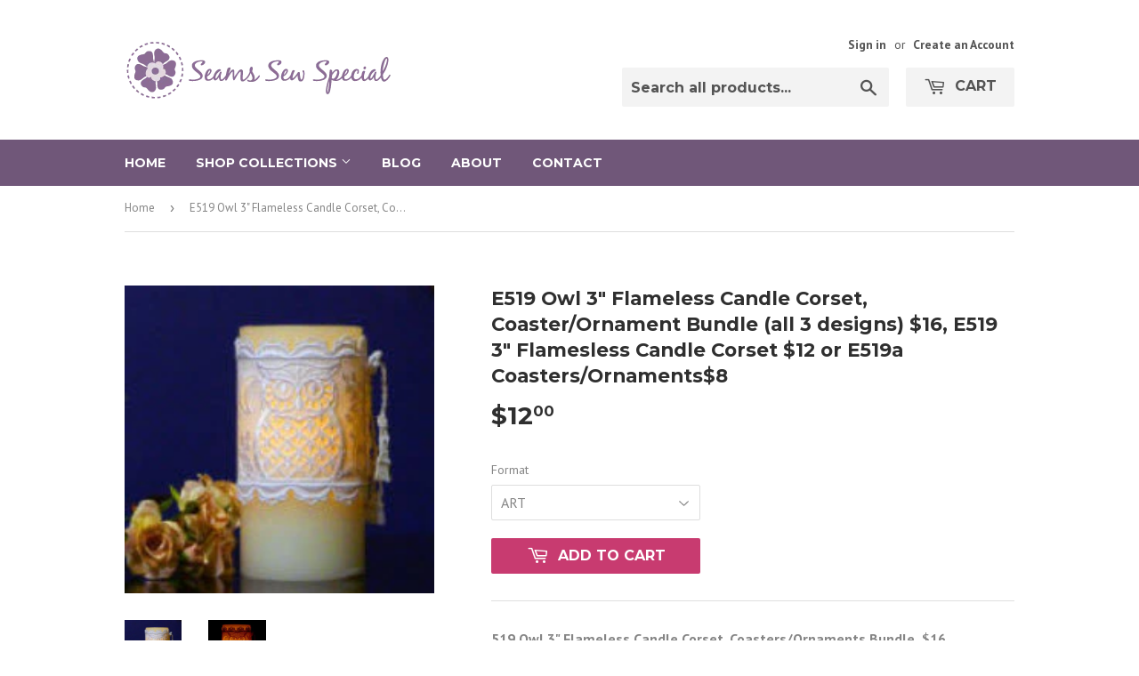

--- FILE ---
content_type: text/html; charset=utf-8
request_url: https://sewspecial.com/products/e519-owl-3-flameless-candle-corset
body_size: 23269
content:
<!doctype html>
<!--[if lt IE 7]><html class="no-js lt-ie9 lt-ie8 lt-ie7" lang="en"> <![endif]-->
<!--[if IE 7]><html class="no-js lt-ie9 lt-ie8" lang="en"> <![endif]-->
<!--[if IE 8]><html class="no-js lt-ie9" lang="en"> <![endif]-->
<!--[if IE 9 ]><html class="ie9 no-js"> <![endif]-->
<!--[if (gt IE 9)|!(IE)]><!--> <html class="no-touch no-js"> <!--<![endif]-->
<head>
  <script type="application/vnd.locksmith+json" data-locksmith>{"version":"v246","locked":false,"initialized":true,"scope":"product","access_granted":true,"access_denied":false,"requires_customer":false,"manual_lock":false,"remote_lock":false,"has_timeout":false,"remote_rendered":null,"hide_resource":false,"hide_links_to_resource":false,"transparent":true,"locks":{"all":[],"opened":[]},"keys":[],"keys_signature":"70a6eadfa0bc74578d2684d23d58b075be922be1d67350f652818e6a9e6ac9c8","state":{"template":"product","theme":31761432619,"product":"e519-owl-3-flameless-candle-corset","collection":null,"page":null,"blog":null,"article":null,"app":null},"now":1767217826,"path":"\/products\/e519-owl-3-flameless-candle-corset","locale_root_url":"\/","canonical_url":"https:\/\/sewspecial.com\/products\/e519-owl-3-flameless-candle-corset","customer_id":null,"customer_id_signature":"70a6eadfa0bc74578d2684d23d58b075be922be1d67350f652818e6a9e6ac9c8","cart":null}</script><script data-locksmith>!function(){var require=undefined,reqwest=function(){function succeed(e){var t=protocolRe.exec(e.url);return t=t&&t[1]||context.location.protocol,httpsRe.test(t)?twoHundo.test(e.request.status):!!e.request.response}function handleReadyState(e,t,n){return function(){return e._aborted?n(e.request):e._timedOut?n(e.request,"Request is aborted: timeout"):void(e.request&&4==e.request[readyState]&&(e.request.onreadystatechange=noop,succeed(e)?t(e.request):n(e.request)))}}function setHeaders(e,t){var n,s=t.headers||{};s.Accept=s.Accept||defaultHeaders.accept[t.type]||defaultHeaders.accept["*"];var r="undefined"!=typeof FormData&&t.data instanceof FormData;for(n in!t.crossOrigin&&!s[requestedWith]&&(s[requestedWith]=defaultHeaders.requestedWith),!s[contentType]&&!r&&(s[contentType]=t.contentType||defaultHeaders.contentType),s)s.hasOwnProperty(n)&&"setRequestHeader"in e&&e.setRequestHeader(n,s[n])}function setCredentials(e,t){"undefined"!=typeof t.withCredentials&&"undefined"!=typeof e.withCredentials&&(e.withCredentials=!!t.withCredentials)}function generalCallback(e){lastValue=e}function urlappend(e,t){return e+(/[?]/.test(e)?"&":"?")+t}function handleJsonp(e,t,n,s){var r=uniqid++,o=e.jsonpCallback||"callback",a=e.jsonpCallbackName||reqwest.getcallbackPrefix(r),i=new RegExp("((^|[?]|&)"+o+")=([^&]+)"),l=s.match(i),c=doc.createElement("script"),u=0,d=-1!==navigator.userAgent.indexOf("MSIE 10.0");return l?"?"===l[3]?s=s.replace(i,"$1="+a):a=l[3]:s=urlappend(s,o+"="+a),context[a]=generalCallback,c.type="text/javascript",c.src=s,c.async=!0,"undefined"!=typeof c.onreadystatechange&&!d&&(c.htmlFor=c.id="_reqwest_"+r),c.onload=c.onreadystatechange=function(){if(c[readyState]&&"complete"!==c[readyState]&&"loaded"!==c[readyState]||u)return!1;c.onload=c.onreadystatechange=null,c.onclick&&c.onclick(),t(lastValue),lastValue=undefined,head.removeChild(c),u=1},head.appendChild(c),{abort:function(){c.onload=c.onreadystatechange=null,n({},"Request is aborted: timeout",{}),lastValue=undefined,head.removeChild(c),u=1}}}function getRequest(e,t){var n,s=this.o,r=(s.method||"GET").toUpperCase(),o="string"==typeof s?s:s.url,a=!1!==s.processData&&s.data&&"string"!=typeof s.data?reqwest.toQueryString(s.data):s.data||null,i=!1;return("jsonp"==s.type||"GET"==r)&&a&&(o=urlappend(o,a),a=null),"jsonp"==s.type?handleJsonp(s,e,t,o):((n=s.xhr&&s.xhr(s)||xhr(s)).open(r,o,!1!==s.async),setHeaders(n,s),setCredentials(n,s),context[xDomainRequest]&&n instanceof context[xDomainRequest]?(n.onload=e,n.onerror=t,n.onprogress=function(){},i=!0):n.onreadystatechange=handleReadyState(this,e,t),s.before&&s.before(n),i?setTimeout(function(){n.send(a)},200):n.send(a),n)}function Reqwest(e,t){this.o=e,this.fn=t,init.apply(this,arguments)}function setType(e){return null===e?undefined:e.match("json")?"json":e.match("javascript")?"js":e.match("text")?"html":e.match("xml")?"xml":void 0}function init(o,fn){function complete(e){for(o.timeout&&clearTimeout(self.timeout),self.timeout=null;0<self._completeHandlers.length;)self._completeHandlers.shift()(e)}function success(resp){var type=o.type||resp&&setType(resp.getResponseHeader("Content-Type"));resp="jsonp"!==type?self.request:resp;var filteredResponse=globalSetupOptions.dataFilter(resp.responseText,type),r=filteredResponse;try{resp.responseText=r}catch(e){}if(r)switch(type){case"json":try{resp=context.JSON?context.JSON.parse(r):eval("("+r+")")}catch(err){return error(resp,"Could not parse JSON in response",err)}break;case"js":resp=eval(r);break;case"html":resp=r;break;case"xml":resp=resp.responseXML&&resp.responseXML.parseError&&resp.responseXML.parseError.errorCode&&resp.responseXML.parseError.reason?null:resp.responseXML}for(self._responseArgs.resp=resp,self._fulfilled=!0,fn(resp),self._successHandler(resp);0<self._fulfillmentHandlers.length;)resp=self._fulfillmentHandlers.shift()(resp);complete(resp)}function timedOut(){self._timedOut=!0,self.request.abort()}function error(e,t,n){for(e=self.request,self._responseArgs.resp=e,self._responseArgs.msg=t,self._responseArgs.t=n,self._erred=!0;0<self._errorHandlers.length;)self._errorHandlers.shift()(e,t,n);complete(e)}this.url="string"==typeof o?o:o.url,this.timeout=null,this._fulfilled=!1,this._successHandler=function(){},this._fulfillmentHandlers=[],this._errorHandlers=[],this._completeHandlers=[],this._erred=!1,this._responseArgs={};var self=this;fn=fn||function(){},o.timeout&&(this.timeout=setTimeout(function(){timedOut()},o.timeout)),o.success&&(this._successHandler=function(){o.success.apply(o,arguments)}),o.error&&this._errorHandlers.push(function(){o.error.apply(o,arguments)}),o.complete&&this._completeHandlers.push(function(){o.complete.apply(o,arguments)}),this.request=getRequest.call(this,success,error)}function reqwest(e,t){return new Reqwest(e,t)}function normalize(e){return e?e.replace(/\r?\n/g,"\r\n"):""}function serial(e,t){var n,s,r,o,a=e.name,i=e.tagName.toLowerCase(),l=function(e){e&&!e.disabled&&t(a,normalize(e.attributes.value&&e.attributes.value.specified?e.value:e.text))};if(!e.disabled&&a)switch(i){case"input":/reset|button|image|file/i.test(e.type)||(n=/checkbox/i.test(e.type),s=/radio/i.test(e.type),r=e.value,(!n&&!s||e.checked)&&t(a,normalize(n&&""===r?"on":r)));break;case"textarea":t(a,normalize(e.value));break;case"select":if("select-one"===e.type.toLowerCase())l(0<=e.selectedIndex?e.options[e.selectedIndex]:null);else for(o=0;e.length&&o<e.length;o++)e.options[o].selected&&l(e.options[o])}}function eachFormElement(){var e,t,o=this,n=function(e,t){var n,s,r;for(n=0;n<t.length;n++)for(r=e[byTag](t[n]),s=0;s<r.length;s++)serial(r[s],o)};for(t=0;t<arguments.length;t++)e=arguments[t],/input|select|textarea/i.test(e.tagName)&&serial(e,o),n(e,["input","select","textarea"])}function serializeQueryString(){return reqwest.toQueryString(reqwest.serializeArray.apply(null,arguments))}function serializeHash(){var n={};return eachFormElement.apply(function(e,t){e in n?(n[e]&&!isArray(n[e])&&(n[e]=[n[e]]),n[e].push(t)):n[e]=t},arguments),n}function buildParams(e,t,n,s){var r,o,a,i=/\[\]$/;if(isArray(t))for(o=0;t&&o<t.length;o++)a=t[o],n||i.test(e)?s(e,a):buildParams(e+"["+("object"==typeof a?o:"")+"]",a,n,s);else if(t&&"[object Object]"===t.toString())for(r in t)buildParams(e+"["+r+"]",t[r],n,s);else s(e,t)}var context=this,XHR2;if("window"in context)var doc=document,byTag="getElementsByTagName",head=doc[byTag]("head")[0];else try{XHR2=require("xhr2")}catch(ex){throw new Error("Peer dependency `xhr2` required! Please npm install xhr2")}var httpsRe=/^http/,protocolRe=/(^\w+):\/\//,twoHundo=/^(20\d|1223)$/,readyState="readyState",contentType="Content-Type",requestedWith="X-Requested-With",uniqid=0,callbackPrefix="reqwest_"+ +new Date,lastValue,xmlHttpRequest="XMLHttpRequest",xDomainRequest="XDomainRequest",noop=function(){},isArray="function"==typeof Array.isArray?Array.isArray:function(e){return e instanceof Array},defaultHeaders={contentType:"application/x-www-form-urlencoded",requestedWith:xmlHttpRequest,accept:{"*":"text/javascript, text/html, application/xml, text/xml, */*",xml:"application/xml, text/xml",html:"text/html",text:"text/plain",json:"application/json, text/javascript",js:"application/javascript, text/javascript"}},xhr=function(e){if(!0!==e.crossOrigin)return context[xmlHttpRequest]?new XMLHttpRequest:XHR2?new XHR2:new ActiveXObject("Microsoft.XMLHTTP");var t=context[xmlHttpRequest]?new XMLHttpRequest:null;if(t&&"withCredentials"in t)return t;if(context[xDomainRequest])return new XDomainRequest;throw new Error("Browser does not support cross-origin requests")},globalSetupOptions={dataFilter:function(e){return e}};return Reqwest.prototype={abort:function(){this._aborted=!0,this.request.abort()},retry:function(){init.call(this,this.o,this.fn)},then:function(e,t){return e=e||function(){},t=t||function(){},this._fulfilled?this._responseArgs.resp=e(this._responseArgs.resp):this._erred?t(this._responseArgs.resp,this._responseArgs.msg,this._responseArgs.t):(this._fulfillmentHandlers.push(e),this._errorHandlers.push(t)),this},always:function(e){return this._fulfilled||this._erred?e(this._responseArgs.resp):this._completeHandlers.push(e),this},fail:function(e){return this._erred?e(this._responseArgs.resp,this._responseArgs.msg,this._responseArgs.t):this._errorHandlers.push(e),this},"catch":function(e){return this.fail(e)}},reqwest.serializeArray=function(){var n=[];return eachFormElement.apply(function(e,t){n.push({name:e,value:t})},arguments),n},reqwest.serialize=function(){if(0===arguments.length)return"";var e,t=Array.prototype.slice.call(arguments,0);return(e=t.pop())&&e.nodeType&&t.push(e)&&(e=null),e&&(e=e.type),("map"==e?serializeHash:"array"==e?reqwest.serializeArray:serializeQueryString).apply(null,t)},reqwest.toQueryString=function(e,t){var n,s,r=t||!1,o=[],a=encodeURIComponent,i=function(e,t){t="function"==typeof t?t():null==t?"":t,o[o.length]=a(e)+"="+a(t)};if(isArray(e))for(s=0;e&&s<e.length;s++)i(e[s].name,e[s].value);else for(n in e)e.hasOwnProperty(n)&&buildParams(n,e[n],r,i);return o.join("&").replace(/%20/g,"+")},reqwest.getcallbackPrefix=function(){return callbackPrefix},reqwest.compat=function(e,t){return e&&(e.type&&(e.method=e.type)&&delete e.type,e.dataType&&(e.type=e.dataType),e.jsonpCallback&&(e.jsonpCallbackName=e.jsonpCallback)&&delete e.jsonpCallback,e.jsonp&&(e.jsonpCallback=e.jsonp)),new Reqwest(e,t)},reqwest.ajaxSetup=function(e){for(var t in e=e||{})globalSetupOptions[t]=e[t]},reqwest}();
/*!
  * Reqwest! A general purpose XHR connection manager
  * license MIT (c) Dustin Diaz 2015
  * https://github.com/ded/reqwest
  */!function(){var a=window.Locksmith={},e=document.querySelector('script[type="application/vnd.locksmith+json"]'),n=e&&e.innerHTML;if(a.state={},a.util={},a.loading=!1,n)try{a.state=JSON.parse(n)}catch(u){}if(document.addEventListener&&document.querySelector){var s,r,o,t=[76,79,67,75,83,77,73,84,72,49,49],i=function(){r=t.slice(0)},l="style",c=function(e){e&&27!==e.keyCode&&"click"!==e.type||(document.removeEventListener("keydown",c),document.removeEventListener("click",c),s&&document.body.removeChild(s),s=null)};i(),document.addEventListener("keyup",function(e){if(e.keyCode===r[0]){if(clearTimeout(o),r.shift(),0<r.length)return void(o=setTimeout(i,1e3));i(),c(),(s=document.createElement("div"))[l].width="50%",s[l].maxWidth="1000px",s[l].height="85%",s[l].border="1px rgba(0, 0, 0, 0.2) solid",s[l].background="rgba(255, 255, 255, 0.99)",s[l].borderRadius="4px",s[l].position="fixed",s[l].top="50%",s[l].left="50%",s[l].transform="translateY(-50%) translateX(-50%)",s[l].boxShadow="0 2px 5px rgba(0, 0, 0, 0.3), 0 0 100vh 100vw rgba(0, 0, 0, 0.5)",s[l].zIndex="2147483645";var t=document.createElement("textarea");t.value=JSON.stringify(JSON.parse(n),null,2),t[l].border="none",t[l].display="block",t[l].boxSizing="border-box",t[l].width="100%",t[l].height="100%",t[l].background="transparent",t[l].padding="22px",t[l].fontFamily="monospace",t[l].fontSize="14px",t[l].color="#333",t[l].resize="none",t[l].outline="none",t.readOnly=!0,s.appendChild(t),document.body.appendChild(s),t.addEventListener("click",function(e){e.stopImmediatePropagation()}),t.select(),document.addEventListener("keydown",c),document.addEventListener("click",c)}})}a.isEmbedded=-1!==window.location.search.indexOf("_ab=0&_fd=0&_sc=1"),a.path=a.state.path||window.location.pathname,a.basePath=a.state.locale_root_url.concat("/apps/locksmith").replace(/^\/\//,"/"),a.reloading=!1,a.util.console=window.console||{log:function(){},error:function(){}},a.util.makeUrl=function(e,t){var n,s=a.basePath+e,r=[],o=a.cache();for(n in o)r.push(n+"="+encodeURIComponent(o[n]));for(n in t)r.push(n+"="+encodeURIComponent(t[n]));return a.state.customer_id&&(r.push("customer_id="+encodeURIComponent(a.state.customer_id)),r.push("customer_id_signature="+encodeURIComponent(a.state.customer_id_signature))),s+=(-1===s.indexOf("?")?"?":"&")+r.join("&")},a._initializeCallbacks=[],a.on=function(e,t){if("initialize"!==e)throw'Locksmith.on() currently only supports the "initialize" event';a._initializeCallbacks.push(t)},a.initializeSession=function(e){if(!a.isEmbedded){var t=!1,n=!0,s=!0;(e=e||{}).silent&&(s=n=!(t=!0)),a.ping({silent:t,spinner:n,reload:s,callback:function(){a._initializeCallbacks.forEach(function(e){e()})}})}},a.cache=function(e){var t={};try{var n=function r(e){return(document.cookie.match("(^|; )"+e+"=([^;]*)")||0)[2]};t=JSON.parse(decodeURIComponent(n("locksmith-params")||"{}"))}catch(u){}if(e){for(var s in e)t[s]=e[s];document.cookie="locksmith-params=; expires=Thu, 01 Jan 1970 00:00:00 GMT; path=/",document.cookie="locksmith-params="+encodeURIComponent(JSON.stringify(t))+"; path=/"}return t},a.cache.cart=a.state.cart,a.cache.cartLastSaved=null,a.params=a.cache(),a.util.reload=function(){a.reloading=!0;try{window.location.href=window.location.href.replace(/#.*/,"")}catch(u){a.util.console.error("Preferred reload method failed",u),window.location.reload()}},a.cache.saveCart=function(e){if(!a.cache.cart||a.cache.cart===a.cache.cartLastSaved)return e?e():null;var t=a.cache.cartLastSaved;a.cache.cartLastSaved=a.cache.cart,reqwest({url:"/cart/update.json",method:"post",type:"json",data:{attributes:{locksmith:a.cache.cart}},complete:e,error:function(e){if(a.cache.cartLastSaved=t,!a.reloading)throw e}})},a.util.spinnerHTML='<style>body{background:#FFF}@keyframes spin{from{transform:rotate(0deg)}to{transform:rotate(360deg)}}#loading{display:flex;width:100%;height:50vh;color:#777;align-items:center;justify-content:center}#loading .spinner{display:block;animation:spin 600ms linear infinite;position:relative;width:50px;height:50px}#loading .spinner-ring{stroke:currentColor;stroke-dasharray:100%;stroke-width:2px;stroke-linecap:round;fill:none}</style><div id="loading"><div class="spinner"><svg width="100%" height="100%"><svg preserveAspectRatio="xMinYMin"><circle class="spinner-ring" cx="50%" cy="50%" r="45%"></circle></svg></svg></div></div>',a.util.clobberBody=function(e){document.body.innerHTML=e},a.util.clobberDocument=function(e){e.responseText&&(e=e.responseText),document.documentElement&&document.removeChild(document.documentElement);var t=document.open("text/html","replace");t.writeln(e),t.close(),setTimeout(function(){var e=t.querySelector("[autofocus]");e&&e.focus()},100)},a.util.serializeForm=function(e){if(e&&"FORM"===e.nodeName){var t,n,s={};for(t=e.elements.length-1;0<=t;t-=1)if(""!==e.elements[t].name)switch(e.elements[t].nodeName){case"INPUT":switch(e.elements[t].type){default:case"text":case"hidden":case"password":case"button":case"reset":case"submit":s[e.elements[t].name]=e.elements[t].value;break;case"checkbox":case"radio":e.elements[t].checked&&(s[e.elements[t].name]=e.elements[t].value);break;case"file":}break;case"TEXTAREA":s[e.elements[t].name]=e.elements[t].value;break;case"SELECT":switch(e.elements[t].type){case"select-one":s[e.elements[t].name]=e.elements[t].value;break;case"select-multiple":for(n=e.elements[t].options.length-1;0<=n;n-=1)e.elements[t].options[n].selected&&(s[e.elements[t].name]=e.elements[t].options[n].value)}break;case"BUTTON":switch(e.elements[t].type){case"reset":case"submit":case"button":s[e.elements[t].name]=e.elements[t].value}}return s}},a.util.on=function(e,o,a,t){t=t||document;var i="locksmith-"+e+o,n=function(e){var t=e.target,n=e.target.parentElement,s=t.className.baseVal||t.className||"",r=n.className.baseVal||n.className||"";("string"==typeof s&&-1!==s.split(/\s+/).indexOf(o)||"string"==typeof r&&-1!==r.split(/\s+/).indexOf(o))&&!e[i]&&(e[i]=!0,a(e))};t.attachEvent?t.attachEvent(e,n):t.addEventListener(e,n,!1)},a.util.enableActions=function(e){a.util.on("click","locksmith-action",function(e){e.preventDefault();var t=e.target;t.dataset.confirmWith&&!confirm(t.dataset.confirmWith)||(t.disabled=!0,t.innerText=t.dataset.disableWith,a.post("/action",t.dataset.locksmithParams,{spinner:!1,type:"text",success:function(e){(e=JSON.parse(e.responseText)).message&&alert(e.message),a.util.reload()}}))},e)},a.util.inject=function(e,t){var n=["data","locksmith","append"];if(-1!==t.indexOf(n.join("-"))){var s=document.createElement("div");s.innerHTML=t,e.appendChild(s)}else e.innerHTML=t;var r,o,a=e.querySelectorAll("script");for(o=0;o<a.length;++o){r=a[o];var i=document.createElement("script");if(r.type&&(i.type=r.type),r.src)i.src=r.src;else{var l=document.createTextNode(r.innerHTML);i.appendChild(l)}e.appendChild(i)}var c=e.querySelector("[autofocus]");c&&c.focus()},a.post=function(e,t,n){!1!==(n=n||{}).spinner&&a.util.clobberBody(a.util.spinnerHTML);var s={};n.container===document?(s.layout=1,n.success=function(e){document.getElementById(n.container);a.util.clobberDocument(e)}):n.container&&(s.layout=0,n.success=function(e){var t=document.getElementById(n.container);a.util.inject(t,e),t.id===t.firstChild.id&&t.parentElement.replaceChild(t.firstChild,t)}),n.form_type&&(t.form_type=n.form_type),n.include_layout_classes!==undefined&&(t.include_layout_classes=n.include_layout_classes),n.lock_id!==undefined&&(t.lock_id=n.lock_id),a.loading=!0;var r=a.util.makeUrl(e,s);reqwest({url:r,method:"post",type:n.type||"html",data:t,complete:function(){a.loading=!1},error:function(e){if(!a.reloading)if("dashboard.weglot.com"!==window.location.host){if(!n.silent)throw alert("Something went wrong! Please refresh and try again."),e;console.error(e)}else console.error(e)},success:n.success||a.util.clobberDocument})},a.postResource=function(e,t){e.path=a.path,e.search=window.location.search,e.state=a.state,e.passcode&&(e.passcode=e.passcode.trim()),e.email&&(e.email=e.email.trim()),e.state.cart=a.cache.cart,e.locksmith_json=a.jsonTag,e.locksmith_json_signature=a.jsonTagSignature,a.post("/resource",e,t)},a.ping=function(e){if(!a.isEmbedded){e=e||{};a.post("/ping",{path:a.path,search:window.location.search,state:a.state},{spinner:!!e.spinner,silent:"undefined"==typeof e.silent||e.silent,type:"text",success:function(e){(e=JSON.parse(e.responseText)).messages&&0<e.messages.length&&a.showMessages(e.messages)}})}},a.timeoutMonitor=function(){var e=a.cache.cart;a.ping({callback:function(){e!==a.cache.cart||setTimeout(function(){a.timeoutMonitor()},6e4)}})},a.showMessages=function(e){var t=document.createElement("div");t.style.position="fixed",t.style.left=0,t.style.right=0,t.style.bottom="-50px",t.style.opacity=0,t.style.background="#191919",t.style.color="#ddd",t.style.transition="bottom 0.2s, opacity 0.2s",t.style.zIndex=999999,t.innerHTML="        <style>          .locksmith-ab .locksmith-b { display: none; }          .locksmith-ab.toggled .locksmith-b { display: flex; }          .locksmith-ab.toggled .locksmith-a { display: none; }          .locksmith-flex { display: flex; flex-wrap: wrap; justify-content: space-between; align-items: center; padding: 10px 20px; }          .locksmith-message + .locksmith-message { border-top: 1px #555 solid; }          .locksmith-message a { color: inherit; font-weight: bold; }          .locksmith-message a:hover { color: inherit; opacity: 0.8; }          a.locksmith-ab-toggle { font-weight: inherit; text-decoration: underline; }          .locksmith-text { flex-grow: 1; }          .locksmith-cta { flex-grow: 0; text-align: right; }          .locksmith-cta button { transform: scale(0.8); transform-origin: left; }          .locksmith-cta > * { display: block; }          .locksmith-cta > * + * { margin-top: 10px; }          .locksmith-message a.locksmith-close { flex-grow: 0; text-decoration: none; margin-left: 15px; font-size: 30px; font-family: monospace; display: block; padding: 2px 10px; }                    @media screen and (max-width: 600px) {            .locksmith-wide-only { display: none !important; }            .locksmith-flex { padding: 0 15px; }            .locksmith-flex > * { margin-top: 5px; margin-bottom: 5px; }            .locksmith-cta { text-align: left; }          }                    @media screen and (min-width: 601px) {            .locksmith-narrow-only { display: none !important; }          }        </style>      "+e.map(function(e){return'<div class="locksmith-message">'+e+"</div>"}).join(""),document.body.appendChild(t),document.body.style.position="relative",document.body.parentElement.style.paddingBottom=t.offsetHeight+"px",setTimeout(function(){t.style.bottom=0,t.style.opacity=1},50),a.util.on("click","locksmith-ab-toggle",function(e){e.preventDefault();for(var t=e.target.parentElement;-1===t.className.split(" ").indexOf("locksmith-ab");)t=t.parentElement;-1!==t.className.split(" ").indexOf("toggled")?t.className=t.className.replace("toggled",""):t.className=t.className+" toggled"}),a.util.enableActions(t)}}()}();</script>
      <script data-locksmith>Locksmith.cache.cart=null</script>

  <script data-locksmith>Locksmith.jsonTag="{\"version\":\"v246\",\"locked\":false,\"initialized\":true,\"scope\":\"product\",\"access_granted\":true,\"access_denied\":false,\"requires_customer\":false,\"manual_lock\":false,\"remote_lock\":false,\"has_timeout\":false,\"remote_rendered\":null,\"hide_resource\":false,\"hide_links_to_resource\":false,\"transparent\":true,\"locks\":{\"all\":[],\"opened\":[]},\"keys\":[],\"keys_signature\":\"70a6eadfa0bc74578d2684d23d58b075be922be1d67350f652818e6a9e6ac9c8\",\"state\":{\"template\":\"product\",\"theme\":31761432619,\"product\":\"e519-owl-3-flameless-candle-corset\",\"collection\":null,\"page\":null,\"blog\":null,\"article\":null,\"app\":null},\"now\":1767217826,\"path\":\"\\\/products\\\/e519-owl-3-flameless-candle-corset\",\"locale_root_url\":\"\\\/\",\"canonical_url\":\"https:\\\/\\\/sewspecial.com\\\/products\\\/e519-owl-3-flameless-candle-corset\",\"customer_id\":null,\"customer_id_signature\":\"70a6eadfa0bc74578d2684d23d58b075be922be1d67350f652818e6a9e6ac9c8\",\"cart\":null}";Locksmith.jsonTagSignature="600107c0f7e5b4d0784a394572a9fd9db603560a7a28eee878c7efd632cbb256"</script>
  <script>(function(H){H.className=H.className.replace(/\bno-js\b/,'js')})(document.documentElement)</script>
  <!-- Basic page needs ================================================== -->
  <meta charset="utf-8">
  <meta http-equiv="X-UA-Compatible" content="IE=edge,chrome=1">

  

  <!-- Title and description ================================================== -->
  <title>
  E519 Owl 3&quot; Flameless Candle Corset, Coaster/Ornament Bundle (all 3 de &ndash; Sew Special
  </title>


  
<meta name="description" content="519 Owl 3&quot; Flameless Candle Corset, Coasters/Ornaments Bundle  $16.Also fits a 3&quot; glass as a koozie. &quot;Woo-woo&quot; wouldn&#39;t like this cute little owl candle corset, coasters or ornaments or all of them as a gift.  Also see our 520 Owl Coasters or Ornament.  They make a great matching set.      ">


  <!-- Product meta ================================================== -->
  <!-- /snippets/social-meta-tags.liquid -->




<meta property="og:site_name" content="Sew Special">
<meta property="og:url" content="https://sewspecial.com/products/e519-owl-3-flameless-candle-corset"><meta property="og:title" content="E519 Owl 3" Flameless Candle Corset, Coaster/Ornament Bundle (all 3 designs) $16, E519 3" Flamesless Candle Corset $12 or E519a Coasters/Ornaments$8">
<meta property="og:type" content="product">
<meta property="og:description" content="519 Owl 3&quot; Flameless Candle Corset, Coasters/Ornaments Bundle  $16.Also fits a 3&quot; glass as a koozie. &quot;Woo-woo&quot; wouldn&#39;t like this cute little owl candle corset, coasters or ornaments or all of them as a gift.  Also see our 520 Owl Coasters or Ornament.  They make a great matching set.      ">

<meta property="og:price:amount" content="12.00">
<meta property="og:price:currency" content="CAD">

<meta property="og:image" content="http://sewspecial.com/cdn/shop/products/e519a_1200x1200.jpg?v=1522204504"><meta property="og:image" content="http://sewspecial.com/cdn/shop/products/e519a1_1200x1200.jpg?v=1522204505">
<meta property="og:image:secure_url" content="https://sewspecial.com/cdn/shop/products/e519a_1200x1200.jpg?v=1522204504"><meta property="og:image:secure_url" content="https://sewspecial.com/cdn/shop/products/e519a1_1200x1200.jpg?v=1522204505">


<meta name="twitter:card" content="summary_large_image"><meta name="twitter:title" content="E519 Owl 3" Flameless Candle Corset, Coaster/Ornament Bundle (all 3 designs) $16, E519 3" Flamesless Candle Corset $12 or E519a Coasters/Ornaments$8">
<meta name="twitter:description" content="519 Owl 3&quot; Flameless Candle Corset, Coasters/Ornaments Bundle  $16.Also fits a 3&quot; glass as a koozie. &quot;Woo-woo&quot; wouldn&#39;t like this cute little owl candle corset, coasters or ornaments or all of them as a gift.  Also see our 520 Owl Coasters or Ornament.  They make a great matching set.      ">


  <!-- Helpers ================================================== -->
  <link rel="canonical" href="https://sewspecial.com/products/e519-owl-3-flameless-candle-corset">
  <meta name="viewport" content="width=device-width,initial-scale=1">

  <!-- CSS ================================================== -->
  <link href="//sewspecial.com/cdn/shop/t/5/assets/theme.scss.css?v=69072480426160722851764314196" rel="stylesheet" type="text/css" media="all" />
  
  
  
  <link href="//fonts.googleapis.com/css?family=PT+Sans:400,700" rel="stylesheet" type="text/css" media="all" />


  
    
    
    <link href="//fonts.googleapis.com/css?family=Montserrat:700" rel="stylesheet" type="text/css" media="all" />
  


  



  <!-- Header hook for plugins ================================================== -->
  <!-- "snippets/buddha-megamenu-before.liquid" was not rendered, the associated app was uninstalled -->
  <!-- "snippets/buddha-megamenu.liquid" was not rendered, the associated app was uninstalled -->
  <script>window.performance && window.performance.mark && window.performance.mark('shopify.content_for_header.start');</script><meta id="shopify-digital-wallet" name="shopify-digital-wallet" content="/26991600/digital_wallets/dialog">
<meta name="shopify-checkout-api-token" content="7eea81b635eebc6a5b0b0d63840d245d">
<meta id="in-context-paypal-metadata" data-shop-id="26991600" data-venmo-supported="false" data-environment="production" data-locale="en_US" data-paypal-v4="true" data-currency="CAD">
<link rel="alternate" type="application/json+oembed" href="https://sewspecial.com/products/e519-owl-3-flameless-candle-corset.oembed">
<script async="async" src="/checkouts/internal/preloads.js?locale=en-CA"></script>
<link rel="preconnect" href="https://shop.app" crossorigin="anonymous">
<script async="async" src="https://shop.app/checkouts/internal/preloads.js?locale=en-CA&shop_id=26991600" crossorigin="anonymous"></script>
<script id="shopify-features" type="application/json">{"accessToken":"7eea81b635eebc6a5b0b0d63840d245d","betas":["rich-media-storefront-analytics"],"domain":"sewspecial.com","predictiveSearch":true,"shopId":26991600,"locale":"en"}</script>
<script>var Shopify = Shopify || {};
Shopify.shop = "seamssewspecial.myshopify.com";
Shopify.locale = "en";
Shopify.currency = {"active":"CAD","rate":"1.0"};
Shopify.country = "CA";
Shopify.theme = {"name":"Sew Special Supply v1","id":31761432619,"schema_name":"Supply","schema_version":"3.1.0","theme_store_id":679,"role":"main"};
Shopify.theme.handle = "null";
Shopify.theme.style = {"id":null,"handle":null};
Shopify.cdnHost = "sewspecial.com/cdn";
Shopify.routes = Shopify.routes || {};
Shopify.routes.root = "/";</script>
<script type="module">!function(o){(o.Shopify=o.Shopify||{}).modules=!0}(window);</script>
<script>!function(o){function n(){var o=[];function n(){o.push(Array.prototype.slice.apply(arguments))}return n.q=o,n}var t=o.Shopify=o.Shopify||{};t.loadFeatures=n(),t.autoloadFeatures=n()}(window);</script>
<script>
  window.ShopifyPay = window.ShopifyPay || {};
  window.ShopifyPay.apiHost = "shop.app\/pay";
  window.ShopifyPay.redirectState = null;
</script>
<script id="shop-js-analytics" type="application/json">{"pageType":"product"}</script>
<script defer="defer" async type="module" src="//sewspecial.com/cdn/shopifycloud/shop-js/modules/v2/client.init-shop-cart-sync_DtuiiIyl.en.esm.js"></script>
<script defer="defer" async type="module" src="//sewspecial.com/cdn/shopifycloud/shop-js/modules/v2/chunk.common_CUHEfi5Q.esm.js"></script>
<script type="module">
  await import("//sewspecial.com/cdn/shopifycloud/shop-js/modules/v2/client.init-shop-cart-sync_DtuiiIyl.en.esm.js");
await import("//sewspecial.com/cdn/shopifycloud/shop-js/modules/v2/chunk.common_CUHEfi5Q.esm.js");

  window.Shopify.SignInWithShop?.initShopCartSync?.({"fedCMEnabled":true,"windoidEnabled":true});

</script>
<script>
  window.Shopify = window.Shopify || {};
  if (!window.Shopify.featureAssets) window.Shopify.featureAssets = {};
  window.Shopify.featureAssets['shop-js'] = {"shop-cart-sync":["modules/v2/client.shop-cart-sync_DFoTY42P.en.esm.js","modules/v2/chunk.common_CUHEfi5Q.esm.js"],"init-fed-cm":["modules/v2/client.init-fed-cm_D2UNy1i2.en.esm.js","modules/v2/chunk.common_CUHEfi5Q.esm.js"],"init-shop-email-lookup-coordinator":["modules/v2/client.init-shop-email-lookup-coordinator_BQEe2rDt.en.esm.js","modules/v2/chunk.common_CUHEfi5Q.esm.js"],"shop-cash-offers":["modules/v2/client.shop-cash-offers_3CTtReFF.en.esm.js","modules/v2/chunk.common_CUHEfi5Q.esm.js","modules/v2/chunk.modal_BewljZkx.esm.js"],"shop-button":["modules/v2/client.shop-button_C6oxCjDL.en.esm.js","modules/v2/chunk.common_CUHEfi5Q.esm.js"],"init-windoid":["modules/v2/client.init-windoid_5pix8xhK.en.esm.js","modules/v2/chunk.common_CUHEfi5Q.esm.js"],"avatar":["modules/v2/client.avatar_BTnouDA3.en.esm.js"],"init-shop-cart-sync":["modules/v2/client.init-shop-cart-sync_DtuiiIyl.en.esm.js","modules/v2/chunk.common_CUHEfi5Q.esm.js"],"shop-toast-manager":["modules/v2/client.shop-toast-manager_BYv_8cH1.en.esm.js","modules/v2/chunk.common_CUHEfi5Q.esm.js"],"pay-button":["modules/v2/client.pay-button_FnF9EIkY.en.esm.js","modules/v2/chunk.common_CUHEfi5Q.esm.js"],"shop-login-button":["modules/v2/client.shop-login-button_CH1KUpOf.en.esm.js","modules/v2/chunk.common_CUHEfi5Q.esm.js","modules/v2/chunk.modal_BewljZkx.esm.js"],"init-customer-accounts-sign-up":["modules/v2/client.init-customer-accounts-sign-up_aj7QGgYS.en.esm.js","modules/v2/client.shop-login-button_CH1KUpOf.en.esm.js","modules/v2/chunk.common_CUHEfi5Q.esm.js","modules/v2/chunk.modal_BewljZkx.esm.js"],"init-shop-for-new-customer-accounts":["modules/v2/client.init-shop-for-new-customer-accounts_NbnYRf_7.en.esm.js","modules/v2/client.shop-login-button_CH1KUpOf.en.esm.js","modules/v2/chunk.common_CUHEfi5Q.esm.js","modules/v2/chunk.modal_BewljZkx.esm.js"],"init-customer-accounts":["modules/v2/client.init-customer-accounts_ppedhqCH.en.esm.js","modules/v2/client.shop-login-button_CH1KUpOf.en.esm.js","modules/v2/chunk.common_CUHEfi5Q.esm.js","modules/v2/chunk.modal_BewljZkx.esm.js"],"shop-follow-button":["modules/v2/client.shop-follow-button_CMIBBa6u.en.esm.js","modules/v2/chunk.common_CUHEfi5Q.esm.js","modules/v2/chunk.modal_BewljZkx.esm.js"],"lead-capture":["modules/v2/client.lead-capture_But0hIyf.en.esm.js","modules/v2/chunk.common_CUHEfi5Q.esm.js","modules/v2/chunk.modal_BewljZkx.esm.js"],"checkout-modal":["modules/v2/client.checkout-modal_BBxc70dQ.en.esm.js","modules/v2/chunk.common_CUHEfi5Q.esm.js","modules/v2/chunk.modal_BewljZkx.esm.js"],"shop-login":["modules/v2/client.shop-login_hM3Q17Kl.en.esm.js","modules/v2/chunk.common_CUHEfi5Q.esm.js","modules/v2/chunk.modal_BewljZkx.esm.js"],"payment-terms":["modules/v2/client.payment-terms_CAtGlQYS.en.esm.js","modules/v2/chunk.common_CUHEfi5Q.esm.js","modules/v2/chunk.modal_BewljZkx.esm.js"]};
</script>
<script>(function() {
  var isLoaded = false;
  function asyncLoad() {
    if (isLoaded) return;
    isLoaded = true;
    var urls = ["https:\/\/chimpstatic.com\/mcjs-connected\/js\/users\/0e25719f73495b405a3027d12\/61ac9c35ab1dbbe38b6534d1c.js?shop=seamssewspecial.myshopify.com","https:\/\/cdn.starstream.app\/scripts\/starstream.js?shop=seamssewspecial.myshopify.com"];
    for (var i = 0; i < urls.length; i++) {
      var s = document.createElement('script');
      s.type = 'text/javascript';
      s.async = true;
      s.src = urls[i];
      var x = document.getElementsByTagName('script')[0];
      x.parentNode.insertBefore(s, x);
    }
  };
  if(window.attachEvent) {
    window.attachEvent('onload', asyncLoad);
  } else {
    window.addEventListener('load', asyncLoad, false);
  }
})();</script>
<script id="__st">var __st={"a":26991600,"offset":-28800,"reqid":"e7ae9fc6-6ee4-4406-9e89-763bc80bc07e-1767217826","pageurl":"sewspecial.com\/products\/e519-owl-3-flameless-candle-corset","u":"bd2ca8259460","p":"product","rtyp":"product","rid":1133906133035};</script>
<script>window.ShopifyPaypalV4VisibilityTracking = true;</script>
<script id="captcha-bootstrap">!function(){'use strict';const t='contact',e='account',n='new_comment',o=[[t,t],['blogs',n],['comments',n],[t,'customer']],c=[[e,'customer_login'],[e,'guest_login'],[e,'recover_customer_password'],[e,'create_customer']],r=t=>t.map((([t,e])=>`form[action*='/${t}']:not([data-nocaptcha='true']) input[name='form_type'][value='${e}']`)).join(','),a=t=>()=>t?[...document.querySelectorAll(t)].map((t=>t.form)):[];function s(){const t=[...o],e=r(t);return a(e)}const i='password',u='form_key',d=['recaptcha-v3-token','g-recaptcha-response','h-captcha-response',i],f=()=>{try{return window.sessionStorage}catch{return}},m='__shopify_v',_=t=>t.elements[u];function p(t,e,n=!1){try{const o=window.sessionStorage,c=JSON.parse(o.getItem(e)),{data:r}=function(t){const{data:e,action:n}=t;return t[m]||n?{data:e,action:n}:{data:t,action:n}}(c);for(const[e,n]of Object.entries(r))t.elements[e]&&(t.elements[e].value=n);n&&o.removeItem(e)}catch(o){console.error('form repopulation failed',{error:o})}}const l='form_type',E='cptcha';function T(t){t.dataset[E]=!0}const w=window,h=w.document,L='Shopify',v='ce_forms',y='captcha';let A=!1;((t,e)=>{const n=(g='f06e6c50-85a8-45c8-87d0-21a2b65856fe',I='https://cdn.shopify.com/shopifycloud/storefront-forms-hcaptcha/ce_storefront_forms_captcha_hcaptcha.v1.5.2.iife.js',D={infoText:'Protected by hCaptcha',privacyText:'Privacy',termsText:'Terms'},(t,e,n)=>{const o=w[L][v],c=o.bindForm;if(c)return c(t,g,e,D).then(n);var r;o.q.push([[t,g,e,D],n]),r=I,A||(h.body.append(Object.assign(h.createElement('script'),{id:'captcha-provider',async:!0,src:r})),A=!0)});var g,I,D;w[L]=w[L]||{},w[L][v]=w[L][v]||{},w[L][v].q=[],w[L][y]=w[L][y]||{},w[L][y].protect=function(t,e){n(t,void 0,e),T(t)},Object.freeze(w[L][y]),function(t,e,n,w,h,L){const[v,y,A,g]=function(t,e,n){const i=e?o:[],u=t?c:[],d=[...i,...u],f=r(d),m=r(i),_=r(d.filter((([t,e])=>n.includes(e))));return[a(f),a(m),a(_),s()]}(w,h,L),I=t=>{const e=t.target;return e instanceof HTMLFormElement?e:e&&e.form},D=t=>v().includes(t);t.addEventListener('submit',(t=>{const e=I(t);if(!e)return;const n=D(e)&&!e.dataset.hcaptchaBound&&!e.dataset.recaptchaBound,o=_(e),c=g().includes(e)&&(!o||!o.value);(n||c)&&t.preventDefault(),c&&!n&&(function(t){try{if(!f())return;!function(t){const e=f();if(!e)return;const n=_(t);if(!n)return;const o=n.value;o&&e.removeItem(o)}(t);const e=Array.from(Array(32),(()=>Math.random().toString(36)[2])).join('');!function(t,e){_(t)||t.append(Object.assign(document.createElement('input'),{type:'hidden',name:u})),t.elements[u].value=e}(t,e),function(t,e){const n=f();if(!n)return;const o=[...t.querySelectorAll(`input[type='${i}']`)].map((({name:t})=>t)),c=[...d,...o],r={};for(const[a,s]of new FormData(t).entries())c.includes(a)||(r[a]=s);n.setItem(e,JSON.stringify({[m]:1,action:t.action,data:r}))}(t,e)}catch(e){console.error('failed to persist form',e)}}(e),e.submit())}));const S=(t,e)=>{t&&!t.dataset[E]&&(n(t,e.some((e=>e===t))),T(t))};for(const o of['focusin','change'])t.addEventListener(o,(t=>{const e=I(t);D(e)&&S(e,y())}));const B=e.get('form_key'),M=e.get(l),P=B&&M;t.addEventListener('DOMContentLoaded',(()=>{const t=y();if(P)for(const e of t)e.elements[l].value===M&&p(e,B);[...new Set([...A(),...v().filter((t=>'true'===t.dataset.shopifyCaptcha))])].forEach((e=>S(e,t)))}))}(h,new URLSearchParams(w.location.search),n,t,e,['guest_login'])})(!0,!0)}();</script>
<script integrity="sha256-4kQ18oKyAcykRKYeNunJcIwy7WH5gtpwJnB7kiuLZ1E=" data-source-attribution="shopify.loadfeatures" defer="defer" src="//sewspecial.com/cdn/shopifycloud/storefront/assets/storefront/load_feature-a0a9edcb.js" crossorigin="anonymous"></script>
<script crossorigin="anonymous" defer="defer" src="//sewspecial.com/cdn/shopifycloud/storefront/assets/shopify_pay/storefront-65b4c6d7.js?v=20250812"></script>
<script data-source-attribution="shopify.dynamic_checkout.dynamic.init">var Shopify=Shopify||{};Shopify.PaymentButton=Shopify.PaymentButton||{isStorefrontPortableWallets:!0,init:function(){window.Shopify.PaymentButton.init=function(){};var t=document.createElement("script");t.src="https://sewspecial.com/cdn/shopifycloud/portable-wallets/latest/portable-wallets.en.js",t.type="module",document.head.appendChild(t)}};
</script>
<script data-source-attribution="shopify.dynamic_checkout.buyer_consent">
  function portableWalletsHideBuyerConsent(e){var t=document.getElementById("shopify-buyer-consent"),n=document.getElementById("shopify-subscription-policy-button");t&&n&&(t.classList.add("hidden"),t.setAttribute("aria-hidden","true"),n.removeEventListener("click",e))}function portableWalletsShowBuyerConsent(e){var t=document.getElementById("shopify-buyer-consent"),n=document.getElementById("shopify-subscription-policy-button");t&&n&&(t.classList.remove("hidden"),t.removeAttribute("aria-hidden"),n.addEventListener("click",e))}window.Shopify?.PaymentButton&&(window.Shopify.PaymentButton.hideBuyerConsent=portableWalletsHideBuyerConsent,window.Shopify.PaymentButton.showBuyerConsent=portableWalletsShowBuyerConsent);
</script>
<script data-source-attribution="shopify.dynamic_checkout.cart.bootstrap">document.addEventListener("DOMContentLoaded",(function(){function t(){return document.querySelector("shopify-accelerated-checkout-cart, shopify-accelerated-checkout")}if(t())Shopify.PaymentButton.init();else{new MutationObserver((function(e,n){t()&&(Shopify.PaymentButton.init(),n.disconnect())})).observe(document.body,{childList:!0,subtree:!0})}}));
</script>
<link id="shopify-accelerated-checkout-styles" rel="stylesheet" media="screen" href="https://sewspecial.com/cdn/shopifycloud/portable-wallets/latest/accelerated-checkout-backwards-compat.css" crossorigin="anonymous">
<style id="shopify-accelerated-checkout-cart">
        #shopify-buyer-consent {
  margin-top: 1em;
  display: inline-block;
  width: 100%;
}

#shopify-buyer-consent.hidden {
  display: none;
}

#shopify-subscription-policy-button {
  background: none;
  border: none;
  padding: 0;
  text-decoration: underline;
  font-size: inherit;
  cursor: pointer;
}

#shopify-subscription-policy-button::before {
  box-shadow: none;
}

      </style>

<script>window.performance && window.performance.mark && window.performance.mark('shopify.content_for_header.end');</script>

  

<!--[if lt IE 9]>
<script src="//cdnjs.cloudflare.com/ajax/libs/html5shiv/3.7.2/html5shiv.min.js" type="text/javascript"></script>
<script src="//sewspecial.com/cdn/shop/t/5/assets/respond.min.js?1406" type="text/javascript"></script>
<link href="//sewspecial.com/cdn/shop/t/5/assets/respond-proxy.html" id="respond-proxy" rel="respond-proxy" />
<link href="//sewspecial.com/search?q=a82368a359b1d5ecdec2abf0026c624b" id="respond-redirect" rel="respond-redirect" />
<script src="//sewspecial.com/search?q=a82368a359b1d5ecdec2abf0026c624b" type="text/javascript"></script>
<![endif]-->
<!--[if (lte IE 9) ]><script src="//sewspecial.com/cdn/shop/t/5/assets/match-media.min.js?1406" type="text/javascript"></script><![endif]-->


  
  

  <script src="//sewspecial.com/cdn/shop/t/5/assets/jquery-2.2.3.min.js?v=58211863146907186831520885516" type="text/javascript"></script>

  <!--[if (gt IE 9)|!(IE)]><!--><script src="//sewspecial.com/cdn/shop/t/5/assets/lazysizes.min.js?v=8147953233334221341520885516" async="async"></script><!--<![endif]-->
  <!--[if lte IE 9]><script src="//sewspecial.com/cdn/shop/t/5/assets/lazysizes.min.js?v=8147953233334221341520885516"></script><![endif]-->

  <!--[if (gt IE 9)|!(IE)]><!--><script src="//sewspecial.com/cdn/shop/t/5/assets/vendor.js?v=36233103725173156861520885518" defer="defer"></script><!--<![endif]-->
  <!--[if lte IE 9]><script src="//sewspecial.com/cdn/shop/t/5/assets/vendor.js?v=36233103725173156861520885518"></script><![endif]-->

  <!--[if (gt IE 9)|!(IE)]><!--><script src="//sewspecial.com/cdn/shop/t/5/assets/theme.js?v=38271091132627459361520885522" defer="defer"></script><!--<![endif]-->
  <!--[if lte IE 9]><script src="//sewspecial.com/cdn/shop/t/5/assets/theme.js?v=38271091132627459361520885522"></script><![endif]-->


<link href="https://monorail-edge.shopifysvc.com" rel="dns-prefetch">
<script>(function(){if ("sendBeacon" in navigator && "performance" in window) {try {var session_token_from_headers = performance.getEntriesByType('navigation')[0].serverTiming.find(x => x.name == '_s').description;} catch {var session_token_from_headers = undefined;}var session_cookie_matches = document.cookie.match(/_shopify_s=([^;]*)/);var session_token_from_cookie = session_cookie_matches && session_cookie_matches.length === 2 ? session_cookie_matches[1] : "";var session_token = session_token_from_headers || session_token_from_cookie || "";function handle_abandonment_event(e) {var entries = performance.getEntries().filter(function(entry) {return /monorail-edge.shopifysvc.com/.test(entry.name);});if (!window.abandonment_tracked && entries.length === 0) {window.abandonment_tracked = true;var currentMs = Date.now();var navigation_start = performance.timing.navigationStart;var payload = {shop_id: 26991600,url: window.location.href,navigation_start,duration: currentMs - navigation_start,session_token,page_type: "product"};window.navigator.sendBeacon("https://monorail-edge.shopifysvc.com/v1/produce", JSON.stringify({schema_id: "online_store_buyer_site_abandonment/1.1",payload: payload,metadata: {event_created_at_ms: currentMs,event_sent_at_ms: currentMs}}));}}window.addEventListener('pagehide', handle_abandonment_event);}}());</script>
<script id="web-pixels-manager-setup">(function e(e,d,r,n,o){if(void 0===o&&(o={}),!Boolean(null===(a=null===(i=window.Shopify)||void 0===i?void 0:i.analytics)||void 0===a?void 0:a.replayQueue)){var i,a;window.Shopify=window.Shopify||{};var t=window.Shopify;t.analytics=t.analytics||{};var s=t.analytics;s.replayQueue=[],s.publish=function(e,d,r){return s.replayQueue.push([e,d,r]),!0};try{self.performance.mark("wpm:start")}catch(e){}var l=function(){var e={modern:/Edge?\/(1{2}[4-9]|1[2-9]\d|[2-9]\d{2}|\d{4,})\.\d+(\.\d+|)|Firefox\/(1{2}[4-9]|1[2-9]\d|[2-9]\d{2}|\d{4,})\.\d+(\.\d+|)|Chrom(ium|e)\/(9{2}|\d{3,})\.\d+(\.\d+|)|(Maci|X1{2}).+ Version\/(15\.\d+|(1[6-9]|[2-9]\d|\d{3,})\.\d+)([,.]\d+|)( \(\w+\)|)( Mobile\/\w+|) Safari\/|Chrome.+OPR\/(9{2}|\d{3,})\.\d+\.\d+|(CPU[ +]OS|iPhone[ +]OS|CPU[ +]iPhone|CPU IPhone OS|CPU iPad OS)[ +]+(15[._]\d+|(1[6-9]|[2-9]\d|\d{3,})[._]\d+)([._]\d+|)|Android:?[ /-](13[3-9]|1[4-9]\d|[2-9]\d{2}|\d{4,})(\.\d+|)(\.\d+|)|Android.+Firefox\/(13[5-9]|1[4-9]\d|[2-9]\d{2}|\d{4,})\.\d+(\.\d+|)|Android.+Chrom(ium|e)\/(13[3-9]|1[4-9]\d|[2-9]\d{2}|\d{4,})\.\d+(\.\d+|)|SamsungBrowser\/([2-9]\d|\d{3,})\.\d+/,legacy:/Edge?\/(1[6-9]|[2-9]\d|\d{3,})\.\d+(\.\d+|)|Firefox\/(5[4-9]|[6-9]\d|\d{3,})\.\d+(\.\d+|)|Chrom(ium|e)\/(5[1-9]|[6-9]\d|\d{3,})\.\d+(\.\d+|)([\d.]+$|.*Safari\/(?![\d.]+ Edge\/[\d.]+$))|(Maci|X1{2}).+ Version\/(10\.\d+|(1[1-9]|[2-9]\d|\d{3,})\.\d+)([,.]\d+|)( \(\w+\)|)( Mobile\/\w+|) Safari\/|Chrome.+OPR\/(3[89]|[4-9]\d|\d{3,})\.\d+\.\d+|(CPU[ +]OS|iPhone[ +]OS|CPU[ +]iPhone|CPU IPhone OS|CPU iPad OS)[ +]+(10[._]\d+|(1[1-9]|[2-9]\d|\d{3,})[._]\d+)([._]\d+|)|Android:?[ /-](13[3-9]|1[4-9]\d|[2-9]\d{2}|\d{4,})(\.\d+|)(\.\d+|)|Mobile Safari.+OPR\/([89]\d|\d{3,})\.\d+\.\d+|Android.+Firefox\/(13[5-9]|1[4-9]\d|[2-9]\d{2}|\d{4,})\.\d+(\.\d+|)|Android.+Chrom(ium|e)\/(13[3-9]|1[4-9]\d|[2-9]\d{2}|\d{4,})\.\d+(\.\d+|)|Android.+(UC? ?Browser|UCWEB|U3)[ /]?(15\.([5-9]|\d{2,})|(1[6-9]|[2-9]\d|\d{3,})\.\d+)\.\d+|SamsungBrowser\/(5\.\d+|([6-9]|\d{2,})\.\d+)|Android.+MQ{2}Browser\/(14(\.(9|\d{2,})|)|(1[5-9]|[2-9]\d|\d{3,})(\.\d+|))(\.\d+|)|K[Aa][Ii]OS\/(3\.\d+|([4-9]|\d{2,})\.\d+)(\.\d+|)/},d=e.modern,r=e.legacy,n=navigator.userAgent;return n.match(d)?"modern":n.match(r)?"legacy":"unknown"}(),u="modern"===l?"modern":"legacy",c=(null!=n?n:{modern:"",legacy:""})[u],f=function(e){return[e.baseUrl,"/wpm","/b",e.hashVersion,"modern"===e.buildTarget?"m":"l",".js"].join("")}({baseUrl:d,hashVersion:r,buildTarget:u}),m=function(e){var d=e.version,r=e.bundleTarget,n=e.surface,o=e.pageUrl,i=e.monorailEndpoint;return{emit:function(e){var a=e.status,t=e.errorMsg,s=(new Date).getTime(),l=JSON.stringify({metadata:{event_sent_at_ms:s},events:[{schema_id:"web_pixels_manager_load/3.1",payload:{version:d,bundle_target:r,page_url:o,status:a,surface:n,error_msg:t},metadata:{event_created_at_ms:s}}]});if(!i)return console&&console.warn&&console.warn("[Web Pixels Manager] No Monorail endpoint provided, skipping logging."),!1;try{return self.navigator.sendBeacon.bind(self.navigator)(i,l)}catch(e){}var u=new XMLHttpRequest;try{return u.open("POST",i,!0),u.setRequestHeader("Content-Type","text/plain"),u.send(l),!0}catch(e){return console&&console.warn&&console.warn("[Web Pixels Manager] Got an unhandled error while logging to Monorail."),!1}}}}({version:r,bundleTarget:l,surface:e.surface,pageUrl:self.location.href,monorailEndpoint:e.monorailEndpoint});try{o.browserTarget=l,function(e){var d=e.src,r=e.async,n=void 0===r||r,o=e.onload,i=e.onerror,a=e.sri,t=e.scriptDataAttributes,s=void 0===t?{}:t,l=document.createElement("script"),u=document.querySelector("head"),c=document.querySelector("body");if(l.async=n,l.src=d,a&&(l.integrity=a,l.crossOrigin="anonymous"),s)for(var f in s)if(Object.prototype.hasOwnProperty.call(s,f))try{l.dataset[f]=s[f]}catch(e){}if(o&&l.addEventListener("load",o),i&&l.addEventListener("error",i),u)u.appendChild(l);else{if(!c)throw new Error("Did not find a head or body element to append the script");c.appendChild(l)}}({src:f,async:!0,onload:function(){if(!function(){var e,d;return Boolean(null===(d=null===(e=window.Shopify)||void 0===e?void 0:e.analytics)||void 0===d?void 0:d.initialized)}()){var d=window.webPixelsManager.init(e)||void 0;if(d){var r=window.Shopify.analytics;r.replayQueue.forEach((function(e){var r=e[0],n=e[1],o=e[2];d.publishCustomEvent(r,n,o)})),r.replayQueue=[],r.publish=d.publishCustomEvent,r.visitor=d.visitor,r.initialized=!0}}},onerror:function(){return m.emit({status:"failed",errorMsg:"".concat(f," has failed to load")})},sri:function(e){var d=/^sha384-[A-Za-z0-9+/=]+$/;return"string"==typeof e&&d.test(e)}(c)?c:"",scriptDataAttributes:o}),m.emit({status:"loading"})}catch(e){m.emit({status:"failed",errorMsg:(null==e?void 0:e.message)||"Unknown error"})}}})({shopId: 26991600,storefrontBaseUrl: "https://sewspecial.com",extensionsBaseUrl: "https://extensions.shopifycdn.com/cdn/shopifycloud/web-pixels-manager",monorailEndpoint: "https://monorail-edge.shopifysvc.com/unstable/produce_batch",surface: "storefront-renderer",enabledBetaFlags: ["2dca8a86","a0d5f9d2"],webPixelsConfigList: [{"id":"shopify-app-pixel","configuration":"{}","eventPayloadVersion":"v1","runtimeContext":"STRICT","scriptVersion":"0450","apiClientId":"shopify-pixel","type":"APP","privacyPurposes":["ANALYTICS","MARKETING"]},{"id":"shopify-custom-pixel","eventPayloadVersion":"v1","runtimeContext":"LAX","scriptVersion":"0450","apiClientId":"shopify-pixel","type":"CUSTOM","privacyPurposes":["ANALYTICS","MARKETING"]}],isMerchantRequest: false,initData: {"shop":{"name":"Sew Special","paymentSettings":{"currencyCode":"CAD"},"myshopifyDomain":"seamssewspecial.myshopify.com","countryCode":"CA","storefrontUrl":"https:\/\/sewspecial.com"},"customer":null,"cart":null,"checkout":null,"productVariants":[{"price":{"amount":12.0,"currencyCode":"CAD"},"product":{"title":"E519 Owl 3\" Flameless Candle Corset, Coaster\/Ornament Bundle (all 3 designs) $16, E519 3\" Flamesless Candle Corset $12 or E519a Coasters\/Ornaments$8","vendor":"Criswell Embroidery \u0026 Design","id":"1133906133035","untranslatedTitle":"E519 Owl 3\" Flameless Candle Corset, Coaster\/Ornament Bundle (all 3 designs) $16, E519 3\" Flamesless Candle Corset $12 or E519a Coasters\/Ornaments$8","url":"\/products\/e519-owl-3-flameless-candle-corset","type":""},"id":"11386386710571","image":{"src":"\/\/sewspecial.com\/cdn\/shop\/products\/e519a.jpg?v=1522204504"},"sku":"","title":"ART","untranslatedTitle":"ART"},{"price":{"amount":12.0,"currencyCode":"CAD"},"product":{"title":"E519 Owl 3\" Flameless Candle Corset, Coaster\/Ornament Bundle (all 3 designs) $16, E519 3\" Flamesless Candle Corset $12 or E519a Coasters\/Ornaments$8","vendor":"Criswell Embroidery \u0026 Design","id":"1133906133035","untranslatedTitle":"E519 Owl 3\" Flameless Candle Corset, Coaster\/Ornament Bundle (all 3 designs) $16, E519 3\" Flamesless Candle Corset $12 or E519a Coasters\/Ornaments$8","url":"\/products\/e519-owl-3-flameless-candle-corset","type":""},"id":"11386386743339","image":{"src":"\/\/sewspecial.com\/cdn\/shop\/products\/e519a.jpg?v=1522204504"},"sku":"","title":"DST","untranslatedTitle":"DST"},{"price":{"amount":12.0,"currencyCode":"CAD"},"product":{"title":"E519 Owl 3\" Flameless Candle Corset, Coaster\/Ornament Bundle (all 3 designs) $16, E519 3\" Flamesless Candle Corset $12 or E519a Coasters\/Ornaments$8","vendor":"Criswell Embroidery \u0026 Design","id":"1133906133035","untranslatedTitle":"E519 Owl 3\" Flameless Candle Corset, Coaster\/Ornament Bundle (all 3 designs) $16, E519 3\" Flamesless Candle Corset $12 or E519a Coasters\/Ornaments$8","url":"\/products\/e519-owl-3-flameless-candle-corset","type":""},"id":"11386386776107","image":{"src":"\/\/sewspecial.com\/cdn\/shop\/products\/e519a.jpg?v=1522204504"},"sku":"","title":"JEF","untranslatedTitle":"JEF"},{"price":{"amount":12.0,"currencyCode":"CAD"},"product":{"title":"E519 Owl 3\" Flameless Candle Corset, Coaster\/Ornament Bundle (all 3 designs) $16, E519 3\" Flamesless Candle Corset $12 or E519a Coasters\/Ornaments$8","vendor":"Criswell Embroidery \u0026 Design","id":"1133906133035","untranslatedTitle":"E519 Owl 3\" Flameless Candle Corset, Coaster\/Ornament Bundle (all 3 designs) $16, E519 3\" Flamesless Candle Corset $12 or E519a Coasters\/Ornaments$8","url":"\/products\/e519-owl-3-flameless-candle-corset","type":""},"id":"11386386808875","image":{"src":"\/\/sewspecial.com\/cdn\/shop\/products\/e519a.jpg?v=1522204504"},"sku":"","title":"PES","untranslatedTitle":"PES"}],"purchasingCompany":null},},"https://sewspecial.com/cdn","da62cc92w68dfea28pcf9825a4m392e00d0",{"modern":"","legacy":""},{"shopId":"26991600","storefrontBaseUrl":"https:\/\/sewspecial.com","extensionBaseUrl":"https:\/\/extensions.shopifycdn.com\/cdn\/shopifycloud\/web-pixels-manager","surface":"storefront-renderer","enabledBetaFlags":"[\"2dca8a86\", \"a0d5f9d2\"]","isMerchantRequest":"false","hashVersion":"da62cc92w68dfea28pcf9825a4m392e00d0","publish":"custom","events":"[[\"page_viewed\",{}],[\"product_viewed\",{\"productVariant\":{\"price\":{\"amount\":12.0,\"currencyCode\":\"CAD\"},\"product\":{\"title\":\"E519 Owl 3\\\" Flameless Candle Corset, Coaster\/Ornament Bundle (all 3 designs) $16, E519 3\\\" Flamesless Candle Corset $12 or E519a Coasters\/Ornaments$8\",\"vendor\":\"Criswell Embroidery \u0026 Design\",\"id\":\"1133906133035\",\"untranslatedTitle\":\"E519 Owl 3\\\" Flameless Candle Corset, Coaster\/Ornament Bundle (all 3 designs) $16, E519 3\\\" Flamesless Candle Corset $12 or E519a Coasters\/Ornaments$8\",\"url\":\"\/products\/e519-owl-3-flameless-candle-corset\",\"type\":\"\"},\"id\":\"11386386710571\",\"image\":{\"src\":\"\/\/sewspecial.com\/cdn\/shop\/products\/e519a.jpg?v=1522204504\"},\"sku\":\"\",\"title\":\"ART\",\"untranslatedTitle\":\"ART\"}}]]"});</script><script>
  window.ShopifyAnalytics = window.ShopifyAnalytics || {};
  window.ShopifyAnalytics.meta = window.ShopifyAnalytics.meta || {};
  window.ShopifyAnalytics.meta.currency = 'CAD';
  var meta = {"product":{"id":1133906133035,"gid":"gid:\/\/shopify\/Product\/1133906133035","vendor":"Criswell Embroidery \u0026 Design","type":"","handle":"e519-owl-3-flameless-candle-corset","variants":[{"id":11386386710571,"price":1200,"name":"E519 Owl 3\" Flameless Candle Corset, Coaster\/Ornament Bundle (all 3 designs) $16, E519 3\" Flamesless Candle Corset $12 or E519a Coasters\/Ornaments$8 - ART","public_title":"ART","sku":""},{"id":11386386743339,"price":1200,"name":"E519 Owl 3\" Flameless Candle Corset, Coaster\/Ornament Bundle (all 3 designs) $16, E519 3\" Flamesless Candle Corset $12 or E519a Coasters\/Ornaments$8 - DST","public_title":"DST","sku":""},{"id":11386386776107,"price":1200,"name":"E519 Owl 3\" Flameless Candle Corset, Coaster\/Ornament Bundle (all 3 designs) $16, E519 3\" Flamesless Candle Corset $12 or E519a Coasters\/Ornaments$8 - JEF","public_title":"JEF","sku":""},{"id":11386386808875,"price":1200,"name":"E519 Owl 3\" Flameless Candle Corset, Coaster\/Ornament Bundle (all 3 designs) $16, E519 3\" Flamesless Candle Corset $12 or E519a Coasters\/Ornaments$8 - PES","public_title":"PES","sku":""}],"remote":false},"page":{"pageType":"product","resourceType":"product","resourceId":1133906133035,"requestId":"e7ae9fc6-6ee4-4406-9e89-763bc80bc07e-1767217826"}};
  for (var attr in meta) {
    window.ShopifyAnalytics.meta[attr] = meta[attr];
  }
</script>
<script class="analytics">
  (function () {
    var customDocumentWrite = function(content) {
      var jquery = null;

      if (window.jQuery) {
        jquery = window.jQuery;
      } else if (window.Checkout && window.Checkout.$) {
        jquery = window.Checkout.$;
      }

      if (jquery) {
        jquery('body').append(content);
      }
    };

    var hasLoggedConversion = function(token) {
      if (token) {
        return document.cookie.indexOf('loggedConversion=' + token) !== -1;
      }
      return false;
    }

    var setCookieIfConversion = function(token) {
      if (token) {
        var twoMonthsFromNow = new Date(Date.now());
        twoMonthsFromNow.setMonth(twoMonthsFromNow.getMonth() + 2);

        document.cookie = 'loggedConversion=' + token + '; expires=' + twoMonthsFromNow;
      }
    }

    var trekkie = window.ShopifyAnalytics.lib = window.trekkie = window.trekkie || [];
    if (trekkie.integrations) {
      return;
    }
    trekkie.methods = [
      'identify',
      'page',
      'ready',
      'track',
      'trackForm',
      'trackLink'
    ];
    trekkie.factory = function(method) {
      return function() {
        var args = Array.prototype.slice.call(arguments);
        args.unshift(method);
        trekkie.push(args);
        return trekkie;
      };
    };
    for (var i = 0; i < trekkie.methods.length; i++) {
      var key = trekkie.methods[i];
      trekkie[key] = trekkie.factory(key);
    }
    trekkie.load = function(config) {
      trekkie.config = config || {};
      trekkie.config.initialDocumentCookie = document.cookie;
      var first = document.getElementsByTagName('script')[0];
      var script = document.createElement('script');
      script.type = 'text/javascript';
      script.onerror = function(e) {
        var scriptFallback = document.createElement('script');
        scriptFallback.type = 'text/javascript';
        scriptFallback.onerror = function(error) {
                var Monorail = {
      produce: function produce(monorailDomain, schemaId, payload) {
        var currentMs = new Date().getTime();
        var event = {
          schema_id: schemaId,
          payload: payload,
          metadata: {
            event_created_at_ms: currentMs,
            event_sent_at_ms: currentMs
          }
        };
        return Monorail.sendRequest("https://" + monorailDomain + "/v1/produce", JSON.stringify(event));
      },
      sendRequest: function sendRequest(endpointUrl, payload) {
        // Try the sendBeacon API
        if (window && window.navigator && typeof window.navigator.sendBeacon === 'function' && typeof window.Blob === 'function' && !Monorail.isIos12()) {
          var blobData = new window.Blob([payload], {
            type: 'text/plain'
          });

          if (window.navigator.sendBeacon(endpointUrl, blobData)) {
            return true;
          } // sendBeacon was not successful

        } // XHR beacon

        var xhr = new XMLHttpRequest();

        try {
          xhr.open('POST', endpointUrl);
          xhr.setRequestHeader('Content-Type', 'text/plain');
          xhr.send(payload);
        } catch (e) {
          console.log(e);
        }

        return false;
      },
      isIos12: function isIos12() {
        return window.navigator.userAgent.lastIndexOf('iPhone; CPU iPhone OS 12_') !== -1 || window.navigator.userAgent.lastIndexOf('iPad; CPU OS 12_') !== -1;
      }
    };
    Monorail.produce('monorail-edge.shopifysvc.com',
      'trekkie_storefront_load_errors/1.1',
      {shop_id: 26991600,
      theme_id: 31761432619,
      app_name: "storefront",
      context_url: window.location.href,
      source_url: "//sewspecial.com/cdn/s/trekkie.storefront.8f32c7f0b513e73f3235c26245676203e1209161.min.js"});

        };
        scriptFallback.async = true;
        scriptFallback.src = '//sewspecial.com/cdn/s/trekkie.storefront.8f32c7f0b513e73f3235c26245676203e1209161.min.js';
        first.parentNode.insertBefore(scriptFallback, first);
      };
      script.async = true;
      script.src = '//sewspecial.com/cdn/s/trekkie.storefront.8f32c7f0b513e73f3235c26245676203e1209161.min.js';
      first.parentNode.insertBefore(script, first);
    };
    trekkie.load(
      {"Trekkie":{"appName":"storefront","development":false,"defaultAttributes":{"shopId":26991600,"isMerchantRequest":null,"themeId":31761432619,"themeCityHash":"4101170965427024264","contentLanguage":"en","currency":"CAD","eventMetadataId":"55b44dbc-3d02-42ae-9952-b9412894f0d1"},"isServerSideCookieWritingEnabled":true,"monorailRegion":"shop_domain","enabledBetaFlags":["65f19447"]},"Session Attribution":{},"S2S":{"facebookCapiEnabled":false,"source":"trekkie-storefront-renderer","apiClientId":580111}}
    );

    var loaded = false;
    trekkie.ready(function() {
      if (loaded) return;
      loaded = true;

      window.ShopifyAnalytics.lib = window.trekkie;

      var originalDocumentWrite = document.write;
      document.write = customDocumentWrite;
      try { window.ShopifyAnalytics.merchantGoogleAnalytics.call(this); } catch(error) {};
      document.write = originalDocumentWrite;

      window.ShopifyAnalytics.lib.page(null,{"pageType":"product","resourceType":"product","resourceId":1133906133035,"requestId":"e7ae9fc6-6ee4-4406-9e89-763bc80bc07e-1767217826","shopifyEmitted":true});

      var match = window.location.pathname.match(/checkouts\/(.+)\/(thank_you|post_purchase)/)
      var token = match? match[1]: undefined;
      if (!hasLoggedConversion(token)) {
        setCookieIfConversion(token);
        window.ShopifyAnalytics.lib.track("Viewed Product",{"currency":"CAD","variantId":11386386710571,"productId":1133906133035,"productGid":"gid:\/\/shopify\/Product\/1133906133035","name":"E519 Owl 3\" Flameless Candle Corset, Coaster\/Ornament Bundle (all 3 designs) $16, E519 3\" Flamesless Candle Corset $12 or E519a Coasters\/Ornaments$8 - ART","price":"12.00","sku":"","brand":"Criswell Embroidery \u0026 Design","variant":"ART","category":"","nonInteraction":true,"remote":false},undefined,undefined,{"shopifyEmitted":true});
      window.ShopifyAnalytics.lib.track("monorail:\/\/trekkie_storefront_viewed_product\/1.1",{"currency":"CAD","variantId":11386386710571,"productId":1133906133035,"productGid":"gid:\/\/shopify\/Product\/1133906133035","name":"E519 Owl 3\" Flameless Candle Corset, Coaster\/Ornament Bundle (all 3 designs) $16, E519 3\" Flamesless Candle Corset $12 or E519a Coasters\/Ornaments$8 - ART","price":"12.00","sku":"","brand":"Criswell Embroidery \u0026 Design","variant":"ART","category":"","nonInteraction":true,"remote":false,"referer":"https:\/\/sewspecial.com\/products\/e519-owl-3-flameless-candle-corset"});
      }
    });


        var eventsListenerScript = document.createElement('script');
        eventsListenerScript.async = true;
        eventsListenerScript.src = "//sewspecial.com/cdn/shopifycloud/storefront/assets/shop_events_listener-3da45d37.js";
        document.getElementsByTagName('head')[0].appendChild(eventsListenerScript);

})();</script>
<script
  defer
  src="https://sewspecial.com/cdn/shopifycloud/perf-kit/shopify-perf-kit-2.1.2.min.js"
  data-application="storefront-renderer"
  data-shop-id="26991600"
  data-render-region="gcp-us-central1"
  data-page-type="product"
  data-theme-instance-id="31761432619"
  data-theme-name="Supply"
  data-theme-version="3.1.0"
  data-monorail-region="shop_domain"
  data-resource-timing-sampling-rate="10"
  data-shs="true"
  data-shs-beacon="true"
  data-shs-export-with-fetch="true"
  data-shs-logs-sample-rate="1"
  data-shs-beacon-endpoint="https://sewspecial.com/api/collect"
></script>
</head>

<body id="e519-owl-3-quot-flameless-candle-corset-coaster-ornament-bundle-all-3-de" class="template-product" >
  <!-- "snippets/buddha-megamenu-wireframe.liquid" was not rendered, the associated app was uninstalled -->

  <div id="shopify-section-header" class="shopify-section header-section"><header class="site-header" role="banner" data-section-id="header" data-section-type="header-section">
  <div class="wrapper">

    <div class="grid--full">
      <div class="grid-item large--one-half">
        
          <div class="h1 header-logo" itemscope itemtype="http://schema.org/Organization">
        
          
          

          <a href="/" itemprop="url">
            <div class="lazyload__image-wrapper no-js" style="max-width:300px;">
              <div style="padding-top:22.333333333333336%;">
                <img class="lazyload js"
                  data-src="//sewspecial.com/cdn/shop/files/logo-300_{width}x.png?v=1613185152"
                  data-widths="[180, 360, 540, 720, 900, 1080, 1296, 1512, 1728, 2048]"
                  data-aspectratio="4.477611940298507"
                  data-sizes="auto"
                  alt="Sew Special"
                  style="width:300px;">
              </div>
            </div>
            <noscript>
              
              <img src="//sewspecial.com/cdn/shop/files/logo-300_300x.png?v=1613185152"
                srcset="//sewspecial.com/cdn/shop/files/logo-300_300x.png?v=1613185152 1x, //sewspecial.com/cdn/shop/files/logo-300_300x@2x.png?v=1613185152 2x"
                alt="Sew Special"
                itemprop="logo"
                style="max-width:300px;">
            </noscript>
          </a>
          
        
          </div>
        
      </div>

      <div class="grid-item large--one-half text-center large--text-right">
        
          <div class="site-header--text-links">
            

            
              <span class="site-header--meta-links medium-down--hide">
                
                  <a href="/account/login" id="customer_login_link">Sign in</a>
                  <span class="site-header--spacer">or</span>
                  <a href="/account/register" id="customer_register_link">Create an Account</a>
                
              </span>
            
          </div>

          <br class="medium-down--hide">
        

        <form action="/search" method="get" class="search-bar" role="search">
  <input type="hidden" name="type" value="product">

  <input type="search" name="q" value="" placeholder="Search all products..." aria-label="Search all products...">
  <button type="submit" class="search-bar--submit icon-fallback-text">
    <span class="icon icon-search" aria-hidden="true"></span>
    <span class="fallback-text">Search</span>
  </button>
</form>


        <a href="/cart" class="header-cart-btn cart-toggle">
          <span class="icon icon-cart"></span>
          Cart <span class="cart-count cart-badge--desktop hidden-count">0</span>
        </a>
      </div>
    </div>

  </div>
</header>

<div id="mobileNavBar">
  <div class="display-table-cell">
    <button class="menu-toggle mobileNavBar-link" aria-controls="navBar" aria-expanded="false"><span class="icon icon-hamburger" aria-hidden="true"></span>Menu</button>
  </div>
  <div class="display-table-cell">
    <a href="/cart" class="cart-toggle mobileNavBar-link">
      <span class="icon icon-cart"></span>
      Cart <span class="cart-count hidden-count">0</span>
    </a>
  </div>
</div>

<nav class="nav-bar" id="navBar" role="navigation">
  <div class="wrapper">
    <form action="/search" method="get" class="search-bar" role="search">
  <input type="hidden" name="type" value="product">

  <input type="search" name="q" value="" placeholder="Search all products..." aria-label="Search all products...">
  <button type="submit" class="search-bar--submit icon-fallback-text">
    <span class="icon icon-search" aria-hidden="true"></span>
    <span class="fallback-text">Search</span>
  </button>
</form>

    <ul class="mobile-nav" id="MobileNav">
  


      <li>
        <a
          href="/"
          class="mobile-nav--link"
          data-meganav-type="child"
          >
            Home
        </a>
      </li>
    
  

      
      <li 
        class="mobile-nav--has-dropdown "
        aria-haspopup="true">
        <a
          href="/collections"
          class="mobile-nav--link"
          data-meganav-type="parent"
          aria-controls="MenuParent-2"
          aria-expanded="false"
          >
            Shop Collections
            <span class="icon icon-arrow-down" aria-hidden="true"></span>
        </a>
        <ul
          id="MenuParent-2"
          class="mobile-nav--dropdown "
          data-meganav-dropdown>

              <li>
                <a
                  href="/pages/holidays"
                  class="mobile-nav--link"
                  data-meganav-type="child"
                  >
                    Holidays
                </a>
              </li>
            
          

              <li>
                <a
                  href="/pages/seasons"
                  class="mobile-nav--link"
                  data-meganav-type="child"
                  >
                    Seasons
                </a>
              </li>
            
          

              <li>
                <a
                  href="/collections/heart-stroke"
                  class="mobile-nav--link"
                  data-meganav-type="child"
                  >
                    Heart &amp; Stroke
                </a>
              </li>
            
          

              <li>
                <a
                  href="/collections/heirloom"
                  class="mobile-nav--link"
                  data-meganav-type="child"
                  >
                    Heirloom
                </a>
              </li>
            
          

              <li>
                <a
                  href="/collections/criswell-embroidery-designs"
                  class="mobile-nav--link"
                  data-meganav-type="child"
                  >
                    Criswell Embroidery Designs
                </a>
              </li>
            
          

              <li>
                <a
                  href="/collections/sew-special-designs"
                  class="mobile-nav--link"
                  data-meganav-type="child"
                  >
                    Sew Special Designs
                </a>
              </li>
            
          

              <li>
                <a
                  href="/collections/projects"
                  class="mobile-nav--link"
                  data-meganav-type="child"
                  >
                    Projects
                </a>
              </li>
            
          

              <li>
                <a
                  href="/collections/free-projects"
                  class="mobile-nav--link"
                  data-meganav-type="child"
                  >
                    Free Projects
                </a>
              </li>
            
          

              <li>
                <a
                  href="/collections/free-designs"
                  class="mobile-nav--link"
                  data-meganav-type="child"
                  >
                    Free Designs
                </a>
              </li>
            
          
        </ul>
      </li>
    
  


      <li>
        <a
          href="/blogs/news"
          class="mobile-nav--link"
          data-meganav-type="child"
          >
            Blog
        </a>
      </li>
    
  

      <li>
        <a
          href="/pages/about"
          class="mobile-nav--link"
          data-meganav-type="child"
          >
            About
        </a>
      </li>
    
  

      <li>
        <a
          href="/pages/contact"
          class="mobile-nav--link"
          data-meganav-type="child"
          >
            Contact
        </a>
      </li>
    
  

  
    
      <li class="customer-navlink large--hide"><a href="/account/login" id="customer_login_link">Sign in</a></li>
      <li class="customer-navlink large--hide"><a href="/account/register" id="customer_register_link">Create an Account</a></li>
    
  
</ul>

    <ul class="site-nav" id="AccessibleNav">
  


      <li>
        <a
          href="/"
          class="site-nav--link"
          data-meganav-type="child"
          >
            Home
        </a>
      </li>
    
  

      
      <li 
        class="site-nav--has-dropdown "
        aria-haspopup="true">
        <a
          href="/collections"
          class="site-nav--link"
          data-meganav-type="parent"
          aria-controls="MenuParent-2"
          aria-expanded="false"
          >
            Shop Collections
            <span class="icon icon-arrow-down" aria-hidden="true"></span>
        </a>
        <ul
          id="MenuParent-2"
          class="site-nav--dropdown "
          data-meganav-dropdown>

              <li>
                <a
                  href="/pages/holidays"
                  class="site-nav--link"
                  data-meganav-type="child"
                  
                  tabindex="-1">
                    Holidays
                </a>
              </li>
            
          

              <li>
                <a
                  href="/pages/seasons"
                  class="site-nav--link"
                  data-meganav-type="child"
                  
                  tabindex="-1">
                    Seasons
                </a>
              </li>
            
          

              <li>
                <a
                  href="/collections/heart-stroke"
                  class="site-nav--link"
                  data-meganav-type="child"
                  
                  tabindex="-1">
                    Heart &amp; Stroke
                </a>
              </li>
            
          

              <li>
                <a
                  href="/collections/heirloom"
                  class="site-nav--link"
                  data-meganav-type="child"
                  
                  tabindex="-1">
                    Heirloom
                </a>
              </li>
            
          

              <li>
                <a
                  href="/collections/criswell-embroidery-designs"
                  class="site-nav--link"
                  data-meganav-type="child"
                  
                  tabindex="-1">
                    Criswell Embroidery Designs
                </a>
              </li>
            
          

              <li>
                <a
                  href="/collections/sew-special-designs"
                  class="site-nav--link"
                  data-meganav-type="child"
                  
                  tabindex="-1">
                    Sew Special Designs
                </a>
              </li>
            
          

              <li>
                <a
                  href="/collections/projects"
                  class="site-nav--link"
                  data-meganav-type="child"
                  
                  tabindex="-1">
                    Projects
                </a>
              </li>
            
          

              <li>
                <a
                  href="/collections/free-projects"
                  class="site-nav--link"
                  data-meganav-type="child"
                  
                  tabindex="-1">
                    Free Projects
                </a>
              </li>
            
          

              <li>
                <a
                  href="/collections/free-designs"
                  class="site-nav--link"
                  data-meganav-type="child"
                  
                  tabindex="-1">
                    Free Designs
                </a>
              </li>
            
          
        </ul>
      </li>
    
  


      <li>
        <a
          href="/blogs/news"
          class="site-nav--link"
          data-meganav-type="child"
          >
            Blog
        </a>
      </li>
    
  

      <li>
        <a
          href="/pages/about"
          class="site-nav--link"
          data-meganav-type="child"
          >
            About
        </a>
      </li>
    
  

      <li>
        <a
          href="/pages/contact"
          class="site-nav--link"
          data-meganav-type="child"
          >
            Contact
        </a>
      </li>
    
  

  
    
      <li class="customer-navlink large--hide"><a href="/account/login" id="customer_login_link">Sign in</a></li>
      <li class="customer-navlink large--hide"><a href="/account/register" id="customer_register_link">Create an Account</a></li>
    
  
</ul>
  </div>
</nav>


</div>

  <main class="wrapper main-content" role="main">

    

<div id="shopify-section-product-template" class="shopify-section product-template-section">

<div id="ProductSection" data-section-id="product-template" data-section-type="product-template" data-zoom-toggle="zoom-in" data-zoom-enabled="true" data-related-enabled="" data-social-sharing="" data-show-compare-at-price="false" data-stock="false" data-incoming-transfer="false" data-ajax-cart-method="page">





<nav class="breadcrumb" role="navigation" aria-label="breadcrumbs">
  <a href="/" title="Back to the frontpage">Home</a>

  

    
    <span class="divider" aria-hidden="true">&rsaquo;</span>
    <span class="breadcrumb--truncate">E519 Owl 3" Flameless Candle Corset, Coaster/Ornament Bundle (all 3 designs) $16, E519 3" Flamesless Candle Corset $12 or E519a Coasters/Ornaments$8</span>

  
</nav>







<div class="grid" itemscope itemtype="http://schema.org/Product">
  <meta itemprop="url" content="https://sewspecial.com/products/e519-owl-3-flameless-candle-corset">
  <meta itemprop="image" content="//sewspecial.com/cdn/shop/products/e519a_grande.jpg?v=1522204504">

  <div class="grid-item large--two-fifths">
    <div class="grid">
      <div class="grid-item large--eleven-twelfths text-center">
        <div class="product-photo-container" id="productPhotoContainer-product-template">
          
          
            
            

            <div class="lazyload__image-wrapper no-js product__image-wrapper" id="productPhotoWrapper-product-template-3793823170603" style="padding-top:99.5049504950495%;" data-image-id="3793823170603"><img id="productPhotoImg-product-template-3793823170603"
                  
                  src="//sewspecial.com/cdn/shop/products/e519a_300x300.jpg?v=1522204504"
                  
                  class="lazyload no-js lazypreload"
                  data-src="//sewspecial.com/cdn/shop/products/e519a_{width}x.jpg?v=1522204504"
                  data-widths="[180, 360, 540, 720, 900, 1080, 1296, 1512, 1728, 2048]"
                  data-aspectratio="1.0049751243781095"
                  data-sizes="auto"
                  alt="E519 Owl 3&quot; Flameless Candle Corset, Coaster/Ornament Bundle (all 3 designs) $16, E519 3&quot; Flamesless Candle Corset $12 or E519a Coasters/Ornaments$8"
                   data-zoom="//sewspecial.com/cdn/shop/products/e519a_1024x1024@2x.jpg?v=1522204504">
            </div>
            
              <noscript>
                <img src="//sewspecial.com/cdn/shop/products/e519a_580x.jpg?v=1522204504"
                  srcset="//sewspecial.com/cdn/shop/products/e519a_580x.jpg?v=1522204504 1x, //sewspecial.com/cdn/shop/products/e519a_580x@2x.jpg?v=1522204504 2x"
                  alt="E519 Owl 3" Flameless Candle Corset, Coaster/Ornament Bundle (all 3 designs) $16, E519 3" Flamesless Candle Corset $12 or E519a Coasters/Ornaments$8" style="opacity:1;">
              </noscript>
            
          
            
            

            <div class="lazyload__image-wrapper no-js product__image-wrapper hide" id="productPhotoWrapper-product-template-3793823236139" style="padding-top:102.46913580246913%;" data-image-id="3793823236139"><img id="productPhotoImg-product-template-3793823236139"
                  
                  class="lazyload no-js lazypreload"
                  data-src="//sewspecial.com/cdn/shop/products/e519a1_{width}x.jpg?v=1522204505"
                  data-widths="[180, 360, 540, 720, 900, 1080, 1296, 1512, 1728, 2048]"
                  data-aspectratio="0.9759036144578314"
                  data-sizes="auto"
                  alt="E519 Owl 3&quot; Flameless Candle Corset, Coaster/Ornament Bundle (all 3 designs) $16, E519 3&quot; Flamesless Candle Corset $12 or E519a Coasters/Ornaments$8"
                   data-zoom="//sewspecial.com/cdn/shop/products/e519a1_1024x1024@2x.jpg?v=1522204505">
            </div>
            
          
        </div>

        
          <ul class="product-photo-thumbs grid-uniform" id="productThumbs-product-template">

            
              <li class="grid-item medium-down--one-quarter large--one-quarter">
                <a href="//sewspecial.com/cdn/shop/products/e519a_1024x1024@2x.jpg?v=1522204504" class="product-photo-thumb product-photo-thumb-product-template" data-image-id="3793823170603">
                  <img src="//sewspecial.com/cdn/shop/products/e519a_compact.jpg?v=1522204504" alt="E519 Owl 3&quot; Flameless Candle Corset, Coaster/Ornament Bundle (all 3 designs) $16, E519 3&quot; Flamesless Candle Corset $12 or E519a Coasters/Ornaments$8">
                </a>
              </li>
            
              <li class="grid-item medium-down--one-quarter large--one-quarter">
                <a href="//sewspecial.com/cdn/shop/products/e519a1_1024x1024@2x.jpg?v=1522204505" class="product-photo-thumb product-photo-thumb-product-template" data-image-id="3793823236139">
                  <img src="//sewspecial.com/cdn/shop/products/e519a1_compact.jpg?v=1522204505" alt="E519 Owl 3&quot; Flameless Candle Corset, Coaster/Ornament Bundle (all 3 designs) $16, E519 3&quot; Flamesless Candle Corset $12 or E519a Coasters/Ornaments$8">
                </a>
              </li>
            

          </ul>
        

      </div>
    </div>
  </div>

  <div class="grid-item large--three-fifths">

    <h1 class="h2" itemprop="name">E519 Owl 3" Flameless Candle Corset, Coaster/Ornament Bundle (all 3 designs) $16, E519 3" Flamesless Candle Corset $12 or E519a Coasters/Ornaments$8</h1>

    

    <div itemprop="offers" itemscope itemtype="http://schema.org/Offer">

      

      <meta itemprop="priceCurrency" content="CAD">
      <meta itemprop="price" content="12.0">

      <ul class="inline-list product-meta">
        <li>
          <span id="productPrice-product-template" class="h1">
            





<small aria-hidden="true">$12<sup>00</sup></small>
<span class="visually-hidden">$12.00</span>

          </span>
        </li>
        
        
          <li class="product-meta--review">
            <span class="shopify-product-reviews-badge" data-id="1133906133035"></span>
          </li>
        
      </ul>

      <hr id="variantBreak" class="hr--clear hr--small">

      <link itemprop="availability" href="http://schema.org/InStock">

      <form action="/cart/add" method="post" enctype="multipart/form-data" id="addToCartForm-product-template">
        <select name="id" id="productSelect-product-template" class="product-variants product-variants-product-template">
          
            

              <option  selected="selected"  data-sku="" value="11386386710571">ART - $12.00 CAD</option>

            
          
            

              <option  data-sku="" value="11386386743339">DST - $12.00 CAD</option>

            
          
            

              <option  data-sku="" value="11386386776107">JEF - $12.00 CAD</option>

            
          
            

              <option  data-sku="" value="11386386808875">PES - $12.00 CAD</option>

            
          
        </select>

        

        <button type="submit" name="add" id="addToCart-product-template" class="btn btn--wide">
          <span class="icon icon-cart"></span>
          <span id="addToCartText-product-template">Add to Cart</span>
        </button>

        

        

      </form>

      <hr>

    </div>

    <div class="product-description rte" itemprop="description">
      
	      <p><span size="4"><strong>519 Owl 3" Flameless Candle Corset, Coasters/Ornaments Bundle  $16.<br></strong>Also fits a 3" glass as a koozie.<strong></strong><strong><br></strong></span></p>
<p>"Woo-woo" wouldn't like this cute little owl candle corset, coasters or ornaments or all of them as a gift. </p>
<p>Also see our <a href="https://sewspecial.com/products/e520-k-lace-owls-coasters-or-ornaments-bundle-15-or-set-of-3-large-10-or-set-of-3-small-10">520 Owl Coasters or Ornament.</a>  They make a great matching set.</p>
<p> </p>
<p> </p>
<p> </p>
      
    </div>

    
      



<div class="social-sharing is-clean" data-permalink="https://sewspecial.com/products/e519-owl-3-flameless-candle-corset">

  
    <a target="_blank" href="//www.facebook.com/sharer.php?u=https://sewspecial.com/products/e519-owl-3-flameless-candle-corset" class="share-facebook" title="Share on Facebook">
      <span class="icon icon-facebook" aria-hidden="true"></span>
      <span class="share-title" aria-hidden="true">Share</span>
      <span class="visually-hidden">Share on Facebook</span>
    </a>
  

  
    <a target="_blank" href="//twitter.com/share?text=E519%20Owl%203%22%20Flameless%20Candle%20Corset,%20Coaster/Ornament%20Bundle%20(all%203%20designs)%20$16,%20E519%203%22%20Flamesless%20Candle%20Corset%20$12%20or%20E519a%20Coasters/Ornaments$8&amp;url=https://sewspecial.com/products/e519-owl-3-flameless-candle-corset&amp;source=webclient" class="share-twitter" title="Tweet on Twitter">
      <span class="icon icon-twitter" aria-hidden="true"></span>
      <span class="share-title" aria-hidden="true">Tweet</span>
      <span class="visually-hidden">Tweet on Twitter</span>
    </a>
  

  

    
      <a target="_blank" href="//pinterest.com/pin/create/button/?url=https://sewspecial.com/products/e519-owl-3-flameless-candle-corset&amp;media=http://sewspecial.com/cdn/shop/products/e519a_1024x1024.jpg?v=1522204504&amp;description=E519%20Owl%203%22%20Flameless%20Candle%20Corset,%20Coaster/Ornament%20Bundle%20(all%203%20designs)%20$16,%20E519%203%22%20Flamesless%20Candle%20Corset%20$12%20or%20E519a%20Coasters/Ornaments$8" class="share-pinterest" title="Pin on Pinterest">
        <span class="icon icon-pinterest" aria-hidden="true"></span>
        <span class="share-title" aria-hidden="true">Pin it</span>
        <span class="visually-hidden">Pin on Pinterest</span>
      </a>
    

  

</div>

    

  </div>
</div>


  
  



  
  

  

  

  



  <hr>
  <h2 class="h1">We Also Recommend</h2>
  <div class="grid-uniform">
    
    


        
          











<div class="grid-item large--one-fifth medium--one-third small--one-half">

  <a href="/collections/criswell-embroidery-designs/products/e669-sunflowers-for-ukraine-19-files-of-sunflowers-and-leaves-for-12-00" class="product-grid-item">
    <div class="product-grid-image">
      <div class="product-grid-image--centered">
        
        
        
        
        
<div id="productImageWrapper-29566195040299" class="lazyload__image-wrapper no-js" style="padding-top:97.6063829787234%;">
            <img id="productFeaturedImage-product-template--29566195040299"
              class="lazyload no-js productImage--29566195040299"
              data-src="//sewspecial.com/cdn/shop/products/2022-06-18_20-28-41_{width}x.jpg?v=1655610294"
              data-widths="[125, 180, 360, 540, 720, 900, 1080, 1296, 1512, 1728, 2048]"
              data-aspectratio="1.0245231607629428"
              data-sizes="auto"
              alt="E669 Sunflowers for Ukraine.  19 files of Sunflowers and Leaves for $12.00"
              >
          </div>
          <noscript>
           <img src="//sewspecial.com/cdn/shop/products/2022-06-18_20-28-41_580x.jpg?v=1655610294"
             srcset="//sewspecial.com/cdn/shop/products/2022-06-18_20-28-41_580x.jpg?v=1655610294 1x, //sewspecial.com/cdn/shop/products/2022-06-18_20-28-41_580x@2x.jpg?v=1655610294 2x"
             alt="E669 Sunflowers for Ukraine.  19 files of Sunflowers and Leaves for $12.00" style="opacity:1;">
         </noscript>
        
        
      </div>
    </div>

    <p>E669 Sunflowers for Ukraine.  19 files of Sunflowers and Leaves for $12.00</p>

    <div class="product-item--price">
      <span class="h1 medium--left">
        
          <span class="visually-hidden">Regular price</span>
        
        





<small aria-hidden="true">$12<sup>00</sup></small>
<span class="visually-hidden">$12.00</span>

        
      </span>

      
    </div>

    
      <span class="shopify-product-reviews-badge" data-id="6879447875627"></span>
    
  </a>

</div>

        
      
    

        
          











<div class="grid-item large--one-fifth medium--one-third small--one-half">

  <a href="/collections/criswell-embroidery-designs/products/e515-lined-lace-egg-gift-pocket-bundle-of-both-15-00" class="product-grid-item">
    <div class="product-grid-image">
      <div class="product-grid-image--centered">
        
        
        
        
        
<div id="productImageWrapper-13791359336491" class="lazyload__image-wrapper no-js" style="padding-top:100.0%;">
            <img id="productFeaturedImage-product-template--13791359336491"
              class="lazyload no-js productImage--13791359336491"
              data-src="//sewspecial.com/cdn/shop/products/e515small3_small_11a2b0c5-c543-4f1b-a352-58f349e2e40a_{width}x.jpg?v=1586172737"
              data-widths="[125, 180, 360, 540, 720, 900, 1080, 1296, 1512, 1728, 2048]"
              data-aspectratio="1.0"
              data-sizes="auto"
              alt="E515 Lined Lace Egg Gift Pocket   Bundle of both $15.00"
              >
          </div>
          <noscript>
           <img src="//sewspecial.com/cdn/shop/products/e515small3_small_11a2b0c5-c543-4f1b-a352-58f349e2e40a_580x.jpg?v=1586172737"
             srcset="//sewspecial.com/cdn/shop/products/e515small3_small_11a2b0c5-c543-4f1b-a352-58f349e2e40a_580x.jpg?v=1586172737 1x, //sewspecial.com/cdn/shop/products/e515small3_small_11a2b0c5-c543-4f1b-a352-58f349e2e40a_580x@2x.jpg?v=1586172737 2x"
             alt="E515 Lined Lace Egg Gift Pocket   Bundle of both $15.00" style="opacity:1;">
         </noscript>
        
        
      </div>
    </div>

    <p>E515 Lined Lace Egg Gift Pocket   Bundle of both $15.00</p>

    <div class="product-item--price">
      <span class="h1 medium--left">
        
          <span class="visually-hidden">Regular price</span>
        
        





<small aria-hidden="true">$10<sup>00</sup></small>
<span class="visually-hidden">$10.00</span>

        
      </span>

      
    </div>

    
      <span class="shopify-product-reviews-badge" data-id="4407907483691"></span>
    
  </a>

</div>

        
      
    

        
          











<div class="grid-item large--one-fifth medium--one-third small--one-half">

  <a href="/collections/criswell-embroidery-designs/products/e630-k-lace%E2%84%A2-egg-stand" class="product-grid-item">
    <div class="product-grid-image">
      <div class="product-grid-image--centered">
        
        
        
        
        
<div id="productImageWrapper-13791119278123" class="lazyload__image-wrapper no-js" style="padding-top:100.0%;">
            <img id="productFeaturedImage-product-template--13791119278123"
              class="lazyload no-js productImage--13791119278123"
              data-src="//sewspecial.com/cdn/shop/products/e630eggstand2_small_1cc33f85-c646-4db8-8127-d03536a52097_{width}x.jpg?v=1586167865"
              data-widths="[125, 180, 360, 540, 720, 900, 1080, 1296, 1512, 1728, 2048]"
              data-aspectratio="1.0"
              data-sizes="auto"
              alt="E630 K-Lace™ Egg Stand $10.00"
              >
          </div>
          <noscript>
           <img src="//sewspecial.com/cdn/shop/products/e630eggstand2_small_1cc33f85-c646-4db8-8127-d03536a52097_580x.jpg?v=1586167865"
             srcset="//sewspecial.com/cdn/shop/products/e630eggstand2_small_1cc33f85-c646-4db8-8127-d03536a52097_580x.jpg?v=1586167865 1x, //sewspecial.com/cdn/shop/products/e630eggstand2_small_1cc33f85-c646-4db8-8127-d03536a52097_580x@2x.jpg?v=1586167865 2x"
             alt="E630 K-Lace™ Egg Stand $10.00" style="opacity:1;">
         </noscript>
        
        
      </div>
    </div>

    <p>E630 K-Lace™ Egg Stand $10.00</p>

    <div class="product-item--price">
      <span class="h1 medium--left">
        
          <span class="visually-hidden">Regular price</span>
        
        





<small aria-hidden="true">$10<sup>00</sup></small>
<span class="visually-hidden">$10.00</span>

        
      </span>

      
    </div>

    
      <span class="shopify-product-reviews-badge" data-id="4407892869163"></span>
    
  </a>

</div>

        
      
    

        
          











<div class="grid-item large--one-fifth medium--one-third small--one-half">

  <a href="/collections/criswell-embroidery-designs/products/e631-k-lace%E2%84%A2-small-doily" class="product-grid-item">
    <div class="product-grid-image">
      <div class="product-grid-image--centered">
        
        
        
        
        
<div id="productImageWrapper-13791065735211" class="lazyload__image-wrapper no-js" style="padding-top:100.0%;">
            <img id="productFeaturedImage-product-template--13791065735211"
              class="lazyload no-js productImage--13791065735211"
              data-src="//sewspecial.com/cdn/shop/products/e631bn3_small_2ba15391-7ddf-466c-964e-fcf80dc7d7d4_{width}x.jpg?v=1586166836"
              data-widths="[125, 180, 360, 540, 720, 900, 1080, 1296, 1512, 1728, 2048]"
              data-aspectratio="1.0"
              data-sizes="auto"
              alt="E631 K-Lace™ Small Doily"
              >
          </div>
          <noscript>
           <img src="//sewspecial.com/cdn/shop/products/e631bn3_small_2ba15391-7ddf-466c-964e-fcf80dc7d7d4_580x.jpg?v=1586166836"
             srcset="//sewspecial.com/cdn/shop/products/e631bn3_small_2ba15391-7ddf-466c-964e-fcf80dc7d7d4_580x.jpg?v=1586166836 1x, //sewspecial.com/cdn/shop/products/e631bn3_small_2ba15391-7ddf-466c-964e-fcf80dc7d7d4_580x@2x.jpg?v=1586166836 2x"
             alt="E631 K-Lace™ Small Doily" style="opacity:1;">
         </noscript>
        
        
      </div>
    </div>

    <p>E631 K-Lace™ Small Doily</p>

    <div class="product-item--price">
      <span class="h1 medium--left">
        
          <span class="visually-hidden">Regular price</span>
        
        





<small aria-hidden="true">$10<sup>00</sup></small>
<span class="visually-hidden">$10.00</span>

        
      </span>

      
    </div>

    
      <span class="shopify-product-reviews-badge" data-id="4407890182187"></span>
    
  </a>

</div>

        
      
    

        
          











<div class="grid-item large--one-fifth medium--one-third small--one-half">

  <a href="/collections/criswell-embroidery-designs/products/e616-bluebird-quart-mason-jar-lid-cover-20" class="product-grid-item">
    <div class="product-grid-image">
      <div class="product-grid-image--centered">
        
        
        
        
        
<div id="productImageWrapper-4926802264107" class="lazyload__image-wrapper no-js" style="padding-top:98.96907216494844%;">
            <img id="productFeaturedImage-product-template--4926802264107"
              class="lazyload no-js productImage--4926802264107"
              data-src="//sewspecial.com/cdn/shop/products/2018-07-30_18-17-12_{width}x.jpg?v=1533000712"
              data-widths="[125, 180, 360, 540, 720, 900, 1080, 1296, 1512, 1728, 2048]"
              data-aspectratio="1.0104166666666667"
              data-sizes="auto"
              alt="E616 Bluebird Quart Mason Jar &amp; Lid Cover $20"
              >
          </div>
          <noscript>
           <img src="//sewspecial.com/cdn/shop/products/2018-07-30_18-17-12_580x.jpg?v=1533000712"
             srcset="//sewspecial.com/cdn/shop/products/2018-07-30_18-17-12_580x.jpg?v=1533000712 1x, //sewspecial.com/cdn/shop/products/2018-07-30_18-17-12_580x@2x.jpg?v=1533000712 2x"
             alt="E616 Bluebird Quart Mason Jar & Lid Cover $20" style="opacity:1;">
         </noscript>
        
        
      </div>
    </div>

    <p>E616 Bluebird Quart Mason Jar & Lid Cover $20</p>

    <div class="product-item--price">
      <span class="h1 medium--left">
        
          <span class="visually-hidden">Regular price</span>
        
        





<small aria-hidden="true">$20<sup>00</sup></small>
<span class="visually-hidden">$20.00</span>

        
      </span>

      
    </div>

    
      <span class="shopify-product-reviews-badge" data-id="1410685861931"></span>
    
  </a>

</div>

        
      
    

        
      
    
  </div>





  <hr>
  <div id="shopify-product-reviews" data-id="1133906133035"></div>



  <script type="application/json" id="ProductJson-product-template">
    {"id":1133906133035,"title":"E519 Owl 3\" Flameless Candle Corset, Coaster\/Ornament Bundle (all 3 designs) $16, E519 3\" Flamesless Candle Corset $12 or E519a Coasters\/Ornaments$8","handle":"e519-owl-3-flameless-candle-corset","description":"\u003cp\u003e\u003cspan size=\"4\"\u003e\u003cstrong\u003e519 Owl 3\" Flameless Candle Corset, Coasters\/Ornaments Bundle  $16.\u003cbr\u003e\u003c\/strong\u003eAlso fits a 3\" glass as a koozie.\u003cstrong\u003e\u003c\/strong\u003e\u003cstrong\u003e\u003cbr\u003e\u003c\/strong\u003e\u003c\/span\u003e\u003c\/p\u003e\n\u003cp\u003e\"Woo-woo\" wouldn't like this cute little owl candle corset, coasters or ornaments or all of them as a gift. \u003c\/p\u003e\n\u003cp\u003eAlso see our \u003ca href=\"https:\/\/sewspecial.com\/products\/e520-k-lace-owls-coasters-or-ornaments-bundle-15-or-set-of-3-large-10-or-set-of-3-small-10\"\u003e520 Owl Coasters or Ornament.\u003c\/a\u003e  They make a great matching set.\u003c\/p\u003e\n\u003cp\u003e \u003c\/p\u003e\n\u003cp\u003e \u003c\/p\u003e\n\u003cp\u003e \u003c\/p\u003e","published_at":"2018-02-27T17:38:47-08:00","created_at":"2018-03-27T19:32:44-07:00","vendor":"Criswell Embroidery \u0026 Design","type":"","tags":["birds","candle","corset","Free Standing Lace","heirloom","Holiday","koozie","lace","owls","sewing"],"price":1200,"price_min":1200,"price_max":1200,"available":true,"price_varies":false,"compare_at_price":null,"compare_at_price_min":0,"compare_at_price_max":0,"compare_at_price_varies":false,"variants":[{"id":11386386710571,"title":"ART","option1":"ART","option2":null,"option3":null,"sku":"","requires_shipping":false,"taxable":true,"featured_image":null,"available":true,"name":"E519 Owl 3\" Flameless Candle Corset, Coaster\/Ornament Bundle (all 3 designs) $16, E519 3\" Flamesless Candle Corset $12 or E519a Coasters\/Ornaments$8 - ART","public_title":"ART","options":["ART"],"price":1200,"weight":0,"compare_at_price":null,"inventory_management":null,"barcode":"","requires_selling_plan":false,"selling_plan_allocations":[]},{"id":11386386743339,"title":"DST","option1":"DST","option2":null,"option3":null,"sku":"","requires_shipping":false,"taxable":true,"featured_image":null,"available":true,"name":"E519 Owl 3\" Flameless Candle Corset, Coaster\/Ornament Bundle (all 3 designs) $16, E519 3\" Flamesless Candle Corset $12 or E519a Coasters\/Ornaments$8 - DST","public_title":"DST","options":["DST"],"price":1200,"weight":0,"compare_at_price":null,"inventory_management":null,"barcode":"","requires_selling_plan":false,"selling_plan_allocations":[]},{"id":11386386776107,"title":"JEF","option1":"JEF","option2":null,"option3":null,"sku":"","requires_shipping":false,"taxable":true,"featured_image":null,"available":true,"name":"E519 Owl 3\" Flameless Candle Corset, Coaster\/Ornament Bundle (all 3 designs) $16, E519 3\" Flamesless Candle Corset $12 or E519a Coasters\/Ornaments$8 - JEF","public_title":"JEF","options":["JEF"],"price":1200,"weight":0,"compare_at_price":null,"inventory_management":null,"barcode":"","requires_selling_plan":false,"selling_plan_allocations":[]},{"id":11386386808875,"title":"PES","option1":"PES","option2":null,"option3":null,"sku":"","requires_shipping":false,"taxable":true,"featured_image":null,"available":true,"name":"E519 Owl 3\" Flameless Candle Corset, Coaster\/Ornament Bundle (all 3 designs) $16, E519 3\" Flamesless Candle Corset $12 or E519a Coasters\/Ornaments$8 - PES","public_title":"PES","options":["PES"],"price":1200,"weight":0,"compare_at_price":null,"inventory_management":null,"barcode":"","requires_selling_plan":false,"selling_plan_allocations":[]}],"images":["\/\/sewspecial.com\/cdn\/shop\/products\/e519a.jpg?v=1522204504","\/\/sewspecial.com\/cdn\/shop\/products\/e519a1.jpg?v=1522204505"],"featured_image":"\/\/sewspecial.com\/cdn\/shop\/products\/e519a.jpg?v=1522204504","options":["Format"],"media":[{"alt":null,"id":1535444090923,"position":1,"preview_image":{"aspect_ratio":1.005,"height":201,"width":202,"src":"\/\/sewspecial.com\/cdn\/shop\/products\/e519a.jpg?v=1522204504"},"aspect_ratio":1.005,"height":201,"media_type":"image","src":"\/\/sewspecial.com\/cdn\/shop\/products\/e519a.jpg?v=1522204504","width":202},{"alt":null,"id":1535444123691,"position":2,"preview_image":{"aspect_ratio":0.976,"height":166,"width":162,"src":"\/\/sewspecial.com\/cdn\/shop\/products\/e519a1.jpg?v=1522204505"},"aspect_ratio":0.976,"height":166,"media_type":"image","src":"\/\/sewspecial.com\/cdn\/shop\/products\/e519a1.jpg?v=1522204505","width":162}],"requires_selling_plan":false,"selling_plan_groups":[],"content":"\u003cp\u003e\u003cspan size=\"4\"\u003e\u003cstrong\u003e519 Owl 3\" Flameless Candle Corset, Coasters\/Ornaments Bundle  $16.\u003cbr\u003e\u003c\/strong\u003eAlso fits a 3\" glass as a koozie.\u003cstrong\u003e\u003c\/strong\u003e\u003cstrong\u003e\u003cbr\u003e\u003c\/strong\u003e\u003c\/span\u003e\u003c\/p\u003e\n\u003cp\u003e\"Woo-woo\" wouldn't like this cute little owl candle corset, coasters or ornaments or all of them as a gift. \u003c\/p\u003e\n\u003cp\u003eAlso see our \u003ca href=\"https:\/\/sewspecial.com\/products\/e520-k-lace-owls-coasters-or-ornaments-bundle-15-or-set-of-3-large-10-or-set-of-3-small-10\"\u003e520 Owl Coasters or Ornament.\u003c\/a\u003e  They make a great matching set.\u003c\/p\u003e\n\u003cp\u003e \u003c\/p\u003e\n\u003cp\u003e \u003c\/p\u003e\n\u003cp\u003e \u003c\/p\u003e"}
  </script>
  

</div>


</div><script data-locksmith>
    var load = function () {

          if (document.querySelectorAll('.locksmith-manual-trigger').length > 0) {
            Locksmith.ping();
          }


      Locksmith.util.on('submit', 'locksmith-resource-form', function (event) {
        event.preventDefault();
        var data = Locksmith.util.serializeForm(event.target);
        Locksmith.postResource(data, { spinner: false, container: 'locksmith-content' });
      });

      Locksmith.util.on('click', 'locksmith-manual-trigger', function (event) {
        event.preventDefault();
        Locksmith.postResource({}, { spinner: true, container: document });
      });

      Locksmith.submitPasscode = function (passcode) {
        Locksmith.postResource(
          { passcode: passcode },
          { spinner: false, container: 'locksmith-content' }
        );
      };
    };

    if (typeof Locksmith !== 'undefined') {
      load();
    } else {
      window.addEventListener('load', load);
    }
  </script>

  </main>

  <div id="shopify-section-footer" class="shopify-section footer-section">

<footer class="site-footer small--text-center" role="contentinfo">
  <div class="wrapper">

    <div class="grid">

    

      


    <div class="grid-item small--one-whole one-quarter">
      
        <h3>Information</h3>
      

      
        <ul>
          
<li><a href="/search">Search</a></li>
          
<li><a href="/pages/contact">Contact us</a></li>
          
        </ul>

        
      </div>
    

      


    <div class="grid-item small--one-whole one-quarter">
      
        <h3>Shopping</h3>
      

      
        <ul>
          
<li><a href="/pages/return-policy">Return Policy</a></li>
          
<li><a href="/pages/legal-privacy">Legal & Privacy</a></li>
          
        </ul>

        
      </div>
    

      


    <div class="grid-item small--one-whole one-half">
      
        <h3>Safe &amp; Secure</h3>
      

      

            
              <p>Shopping online with us is safe and secure. And we will never sell or rent your personal information for any reason.</p>
            


        
      </div>
    

  </div>

  

    <div class="grid">
    
      
      </div>
      <hr class="hr--small">
      <div class="grid">
      <div class="grid-item large--two-fifths">
          <ul class="legal-links inline-list">
              <li>
                &copy; 2025 <a href="/" title="">Sew Special</a>
              </li>
              <li>
                <a target="_blank" rel="nofollow" href="https://www.shopify.com?utm_campaign=poweredby&amp;utm_medium=shopify&amp;utm_source=onlinestore">Powered by Shopify</a>
              </li>
          </ul>
      </div>

      
        <div class="grid-item large--three-fifths large--text-right">
          
          <ul class="inline-list payment-icons">
            
              
                <li>
                  <span class="icon-fallback-text">
                    <span class="icon icon-american_express" aria-hidden="true"></span>
                    <span class="fallback-text">american express</span>
                  </span>
                </li>
              
            
              
            
              
                <li>
                  <span class="icon-fallback-text">
                    <span class="icon icon-diners_club" aria-hidden="true"></span>
                    <span class="fallback-text">diners club</span>
                  </span>
                </li>
              
            
              
                <li>
                  <span class="icon-fallback-text">
                    <span class="icon icon-discover" aria-hidden="true"></span>
                    <span class="fallback-text">discover</span>
                  </span>
                </li>
              
            
              
            
              
                <li>
                  <span class="icon-fallback-text">
                    <span class="icon icon-master" aria-hidden="true"></span>
                    <span class="fallback-text">master</span>
                  </span>
                </li>
              
            
              
                <li>
                  <span class="icon-fallback-text">
                    <span class="icon icon-paypal" aria-hidden="true"></span>
                    <span class="fallback-text">paypal</span>
                  </span>
                </li>
              
            
              
                <li>
                  <span class="icon-fallback-text">
                    <span class="icon icon-shopify_pay" aria-hidden="true"></span>
                    <span class="fallback-text">shopify pay</span>
                  </span>
                </li>
              
            
              
                <li>
                  <span class="icon-fallback-text">
                    <span class="icon icon-visa" aria-hidden="true"></span>
                    <span class="fallback-text">visa</span>
                  </span>
                </li>
              
            
          </ul>
        </div>
      

    </div>

  </div>

</footer>


</div>

  <script>

  var moneyFormat = '${{amount}}';

  var theme = {
    strings:{
      product:{
        unavailable: "Unavailable",
        will_be_in_stock_after:"Will be in stock after [date]",
        only_left:"Only 1 left!"
      },
      navigation:{
        more_link: "More"
      },
      map:{
        addressError: "Error looking up that address",
        addressNoResults: "No results for that address",
        addressQueryLimit: "You have exceeded the Google API usage limit. Consider upgrading to a \u003ca href=\"https:\/\/developers.google.com\/maps\/premium\/usage-limits\"\u003ePremium Plan\u003c\/a\u003e.",
        authError: "There was a problem authenticating your Google Maps API Key."
      }
    },
    settings:{
      cartType: "page"
    }
  }
  </script>



</body>
</html>